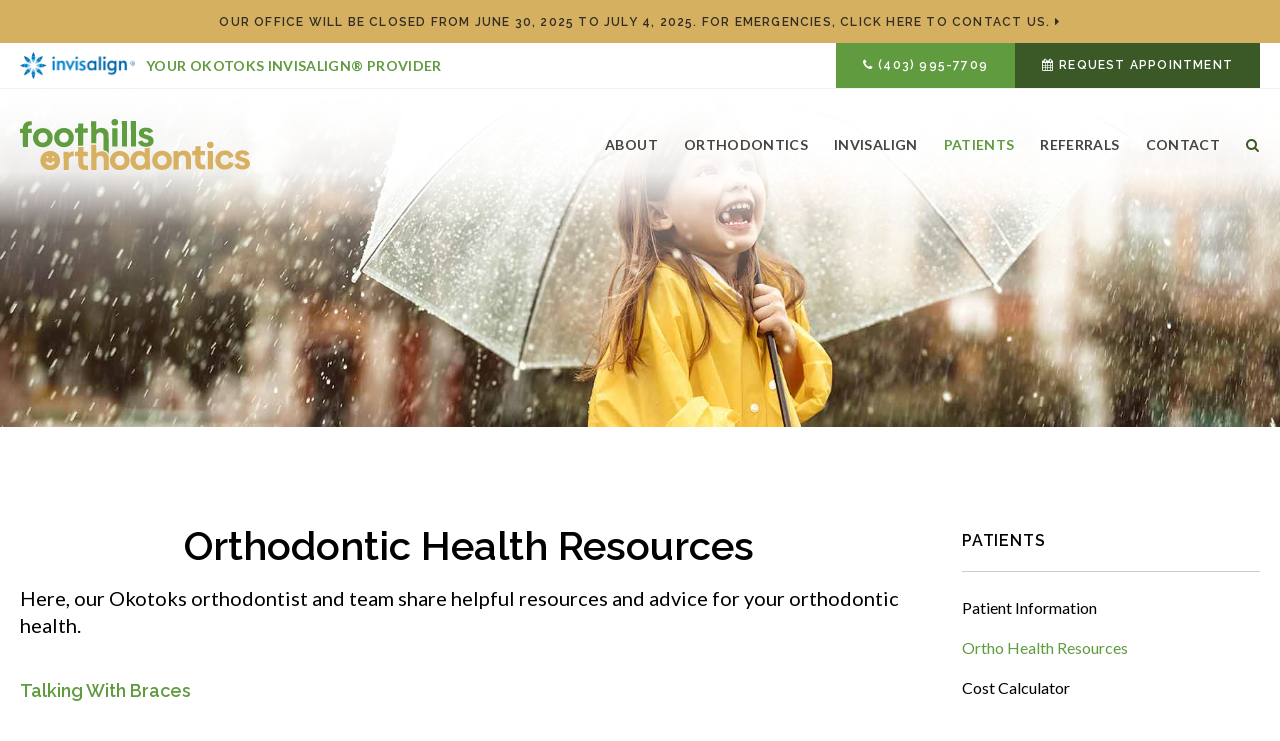

--- FILE ---
content_type: text/html; charset=UTF-8
request_url: https://www.foothillsorthodontics.ca/site/blog
body_size: 7175
content:

    
    
    
    
    
    
    
    
    
    
    
    
    
     <!doctype html>
<html lang="en">
<head>
<title>Orthodontic Health Resources | Foothills Orthodontics | Okotoks Orthodontist</title>
<meta http-equiv="Content-Type" content="text/html; charset=utf-8" />



<meta name="generator" content="Tymbrel ( www.tymbrel.com )" />

<meta name="description" content="Here, our Okotoks orthodontist and team share help resources, tips and advice for your dental health. Read our blog posts to find out more." />
<meta name="keywords" content="resources, orthodontist, Okotoks" />


  <link rel="canonical" href="https://www.foothillsorthodontics.ca/site/blog" />



<script type="text/javascript">
function clearDefault(element) {
  if (element.defaultValue == element.value) { element.value = "" }
}
</script>




  <link href="/assets/3891/css/global.css" rel="stylesheet" type="text/css" />
<link rel="shortcut icon" href="/images/2311/favicon.ico" type="image/x-icon" />

      <script src="/assets/js/jquery-1.8.2.min.js" type="text/javascript" data-cmsi-js-1a96ecfa7997d56153ffc3d07bb90ca2="true"></script>
  





          
    
    
    <meta name="google-site-verification" content="_7u66CyTeaOJH3847GocwaIY9E-r8rjbLXJN7xnWIu4" />
    
    
    <meta name="viewport" content="width=device-width, initial-scale=1.0" />
<link rel="stylesheet" href="/images/2311/css/style-v1-17.css" />


<style>
.CareCruButton {
opacity: 1;
right: 0;
}
@media screen and (max-width: 610px) {
.CareCruButton {
display: none;
}
}
</style>


	
<!-- Support For Older Browsers -->
<!--[if lte IE 9]>
	<script src="//html5shiv.googlecode.com/svn/trunk/html5.js"></script>
	<link rel="stylesheet" href="/images/2311/css/legacy.css" />
<![endif]-->



<script>
    $(document).ready(function() {
        if ($(".primary").has(".featureIMG").length) {
            $(".featureIMG").hide();
            $( "#pageTitle" ).prepend( $(".featureIMG img") );
        }
        else {
            var number = 1 + Math.floor(Math.random() * 4);
            var path = '/images/2311/css/banner-' + number + '.jpg';
            var img = $('<img>');
            img.attr('src', path);
            $("#pageTitle").append(img);
        }

    })
</script>



  
  
  
  
  
  
  
  
  
  
  
  
  
  
  
  
  
  
  
  
  
  
  
  
  
  
<meta name="verify-v1" content="gb0tUEKLjuud7WDTJkCseSxX5HMWnThC7gHkkphlVIQ" />
<meta name="google-site-verification" content="gb0tUEKLjuud7WDTJkCseSxX5HMWnThC7gHkkphlVIQ" />

  



<!--startSchema--><script type="application/ld+json">{"@context":"http:\/\/schema.org","@type":"Dentist","url":"https:\/\/www.foothillsorthodontics.ca\/site\/blog","@id":"https:\/\/www.foothillsorthodontics.ca","name":"Foothills Orthodontics","telephone":"(403) 995-7709","image":"https:\/\/d2l4d0j7rmjb0n.cloudfront.net\/site\/2311\/seo\/image.svg","logo":"https:\/\/d2l4d0j7rmjb0n.cloudfront.net\/site\/2311\/seo\/logo.svg","address":{"@type":"PostalAddress","addressLocality":"Okotoks","addressCountry":"CA","addressRegion":"AB","postalCode":"T1S 0G1","streetAddress":"105 Southbank Blvd"},"openingHoursSpecification":[{"@type":"OpeningHoursSpecification","dayOfWeek":"http:\/\/schema.org\/Monday","opens":"00:00:00","closes":"00:00:00"},{"@type":"OpeningHoursSpecification","dayOfWeek":"http:\/\/schema.org\/Tuesday","opens":"09:00:00","closes":"15:00:00"},{"@type":"OpeningHoursSpecification","dayOfWeek":"http:\/\/schema.org\/Wednesday","opens":"10:00:00","closes":"18:00:00"},{"@type":"OpeningHoursSpecification","dayOfWeek":"http:\/\/schema.org\/Thursday","opens":"00:00:00","closes":"00:00:00"},{"@type":"OpeningHoursSpecification","dayOfWeek":"http:\/\/schema.org\/Friday","opens":"08:00:00","closes":"16:00:00"},{"@type":"OpeningHoursSpecification","dayOfWeek":"http:\/\/schema.org\/Saturday","opens":"00:00:00","closes":"00:00:00"},{"@type":"OpeningHoursSpecification","dayOfWeek":"http:\/\/schema.org\/Sunday","opens":"00:00:00","closes":"00:00:00"}]}</script><!--endSchema-->
<!-- Google Tag Manager Data Layer -->
<script>
  dataLayer = [];
</script>

  <!-- Google Tag Manager -->
  <script>(function(w,d,s,l,i){w[l]=w[l]||[];w[l].push({'gtm.start':
        new Date().getTime(),event:'gtm.js'});var f=d.getElementsByTagName(s)[0],
      j=d.createElement(s),dl=l!='dataLayer'?'&l='+l:'';j.async=true;j.src=
      'https://www.googletagmanager.com/gtm.js?id='+i+dl;f.parentNode.insertBefore(j,f);
    })(window,document,'script','dataLayer','GTM-P8R9JL2');</script>
  <!-- End Google Tag Manager -->


<!-- GA -->
<script>
window.ga=window.ga||function(){(ga.q=ga.q||[]).push(arguments)};ga.l=+new Date;
ga('create', 'UA-35496696-8', 'auto');
ga('send', 'pageview');
</script>
<script async src='https://www.google-analytics.com/analytics.js'></script>
<!-- /GA -->


<!-- GA4 -->
  <script async src="https://www.googletagmanager.com/gtag/js?id=G-3KWMZLTGC3"></script>
  <script>
    window.dataLayer = window.dataLayer || [];
    function gtag(){dataLayer.push(arguments);}
    gtag('js', new Date());

    gtag('config', 'G-3KWMZLTGC3');
  </script>
<!-- /GA4 -->


<style>
.addthis_inline_share_toolbox {
display: inline-block;
}
</style>

<link href="https://d2l4d0j7rmjb0n.cloudfront.net" rel="preconnect">
<link href="https://tymbrel.com" rel="preconnect">
<link href="https://fonts.googleapis.com" rel="preconnect">
<link href="https://www.google-analytics.com" rel="preconnect">
<link href="https://www.googletagmanager.com" rel="preconnect">
<link href="https://ajax.googleapis.com" rel="preconnect">
<link href="https://use.fontawesome.com" rel="preconnect">
</head>


<!-- FOUNDATION GRID SUPPORT ADDED FOR IE -->
<!--[if lt IE 7]><body class="lt-ie9 lt-ie8 lt-ie7"><![endif]-->
<!--[if IE 7]><body class="lt-ie9 lt-ie8"><![endif]-->
<!--[if IE 8]><body class="lt-ie9"><![endif]-->
<!--[if gt IE 8]><!-->
<body itemscope='' itemtype='http://schema.org/Dentist'><!-- Google Tag Manager -->
<noscript><iframe src="https://www.googletagmanager.com/ns.html?id=GTM-P8R9JL2" height="0" width="0" style="display:none;visibility:hidden"></iframe></noscript>
<!-- End Google Tag Manager -->


<!--<![endif]-->
<a id="top"></a>
<div class="wrap internal">


<div id="toggleSearch">
    <button id="close-button">&times;</button>
    <form id="frmSearch" method="get" action="/site/search">
        <input id="page_search" class="keyword" type="text" name="kw" placeholder="Search" onclick="clearDefault(this);">
        <button type="submit" name="btnSubmit">Search</button>
    </form>
</div> 

<div id="emergencyAlert">
    <p><a href="/site/contact-orthodontist-okotoks" class="cms-button-text">Our office will be closed from June 30, 2025 to July 4, 2025. For emergencies, click here to contact us.</a></p>
</div> 
    
<!-- Header
============================================== -->
	<header>
	    <!-- Topbar
        ============================================== -->
        <div class="topbar">
            <div class="row">
                <div class="large-6 columns">
                    <p><a href="/site/invisalign-clear-aligners" title="Invisalign Clear Aligners, Okotoks Dentist"><img src="/files/invisalign-logo.svg" width="116" alt="Invisalign" /> <strong>Your Okotoks Invisalign® Provider</strong></a></p>
                </div>
                <div class="large-6 columns">
                    <ul>
<li>
  <span class="seo-schema phone">
    <a itemprop="telephone" content="+4039957709" href="tel:4039957709">(403) 995-7709</a>
  </span>


</li>
<li class="requestAppt"><a href="/site/contact-orthodontist-okotoks" class="cms-button-primary careCruSwap">Request Appointment</a></li>
</ul> 
                </div>
            </div>
        </div>   	
		<div class="row">
			
			<div class="large-4 columns">
				<div class="logo"><a href="/site/home" >    <img  itemprop="logo" alt="Foothills Orthodontics" src="https://d2l4d0j7rmjb0n.cloudfront.net/site/2311/seo/logo.svg"   />
    </a></div>
			</div>
			
			<div class="large-8 columns">
                <!-- Navigation
                ============================================== -->	
                    <nav>
                        <ul>
            
                                                                      
    <li><a href="/site/about-orthodontic-clinic-okotoks"   class="buttons" title="About Foothills Orthodontics, Okotoks Orthodontist">About</a>

    
          <ul>
              <li><a href="/site/about-orthodontic-clinic-okotoks"    title="Our Practice, Foothills Orthodontics, Okotoks Dentist">Our Approach</a></li>
                      <li><a href="/site/common-orthodontic-issues"    title="Common Treatable Orthodontic Issues, Foothills Orthodontics, Okotoks Orthodontists">Common Treatable Issues</a></li>
                      <li><a href="/site/orthodontists-okotoks"    title="Our Orthodontists, Foothills Orthodontics, Okotoks Orthodontists">Our Doctors</a></li>
                      <li><a href="/site/orthodontic-team-okotoks"    title="Our Orthodontic Team, Foothills Orthodontics, Okotoks Orthodontist">Our Team</a></li>
                    </ul>
    
  </li>
            
                                                                                                                              
    <li><a href="/site/orthodontic-services"   class="buttons" title="Orthodontic Services, Foothills Orthodontics, Okotoks Orthodontist">Orthodontics</a>

    
          <ul>
              <li><a href="/site/braces-okotoks"    title="All About Braces, Foothills Orthodontics, Okotoks Orthodontist">All About Braces</a></li>
                      <li><a href="/site/braces-types"    title="Types of Braces, Foothills Orthodontics, Okotoks Orthodontist">Types of Braces</a></li>
                      <li><a href="/site/living-with-braces"    title="Living with Braces, Foothills Orthodontics, Okotoks Orthodontist">Living with Braces</a></li>
                      <li><a href="/site/children-orthodontics"    title="Children's Orthodontics, Foothills Orthodontics, Okotoks Orthodontist">Children</a></li>
                      <li><a href="/site/orthodontics-teens"    title="Orthodontics for Teens, Foothills Orthodontics, Okotoks Orthodontist">Teens</a></li>
                      <li><a href="/site/orthodontics-adults"    title="Orthodontics for Adults, Foothills Orthodontics, Okotoks Orthodontist">Adults</a></li>
                      <li><a href="/site/sports-mouth-guards"    title="Sports Mouth Guards, Foothills Orthodontics, Okotoks Orthodontist">Sports Mouth Guards</a></li>
                      <li><a href="/site/airway-focused-orthodontics"    title="Airway Focused Orthodontics, Foothills Orthodontics, Okotoks Orthodontist">Airway Focused Ortho</a></li>
                    </ul>
    
  </li>
            
                                                                                                                              
    <li><a href="/site/invisalign-clear-aligners"   class="buttons" title="Invisalign Clear Aligners, Foothills Orthodontics, Okotoks Orthodontist">Invisalign</a>

    
          <ul>
              <li><a href="/site/invisalign-clear-aligners"    title="About Invisalign, Foothills Orthodontics, Okotoks Orthodontist">About Invisalign</a></li>
                      <li><a href="/site/invisalign-first-children"    title="Invisalign First For Children">Invisalign First</a></li>
                      <li><a href="/site/invisalign-teen"    title="Invisalign Teen, Foothills Orthodontics, Okotoks Orthodontist">Invisalign Teen</a></li>
                      <li><a href="/site/invisalign-adults"    title="Invisalign for Adults, Foothills Orthodontics, Okotoks Orthodontist">Invisalign for Adults</a></li>
                      <li><a href="/site/invisalign-treatment-process"    title="Invisalign Treatment Process, Foothills Orthodontics, Okotoks Orthodontist">Treatment Process</a></li>
                      <li><a href="/site/invisalign-smile-assessment"    title="Invisalign Smile Assessment, Foothills Orthodontics, Okotoks Orthodontist">Smile Assessment</a></li>
                      <li><a href="/site/invisalign-itero-scanner"    title="iTero 3D Scanner for Invisalign, Foothills Orthodontics, Okotoks Orthodontist">iTero 3D Scanner</a></li>
                      <li><a href="/site/invisalign-faqs"    title="Invisalign FAQs, Foothills Orthodontics, Okotoks Orthodontist">Invisalign FAQs</a></li>
                    </ul>
    
  </li>
            
                                                                                        
    <li class="active"><a href="/site/patients"   class="buttons" title="Patients, Foothills Orthodontics, Okotoks Orthodontist">Patients</a>

    
          <ul>
              <li><a href="/site/patients"    title="Patient Information & FAQs, Okotoks Orthodontist">Patient Information</a></li>
                      <li class="active" aria-current="page"><a href="/site/blog"  itemprop="url"    title="Resources, Foothills Orthodontics">Ortho Health Resources</a></li>
                      <li><a href="/site/cost-calculator"    title="Cost Calculator">Cost Calculator</a></li>
                      <li><a href="/site/payments-insurance-financing-orthodontics"    title="Payment, Insurance & Financing, Okotoks Orthodontist">Payment & Financing</a></li>
                    </ul>
    
  </li>
            
    
    <li><a href="/site/referrals"   class="buttons" title="Professional Referrals, Foothills Orthodontics, Okotoks Orthodontist">Referrals</a>

    
    
  </li>
            
    
    <li><a href="/site/contact-orthodontist-okotoks"   class="buttons" title="Contact Foothills Orthodontics, Okotoks Orthodontist">Contact</a>

    
    
  </li>
            
    
    <li><a href="/site/search"   class="buttons" title="Search, Foothills Orthodontics, Okotoks Dentist">Search</a>

    
    
  </li>
  </ul>
                    </nav>
			</div>
			
		</div><!-- /row -->
	</header><!-- /Header -->    



<div id="pageTitle">
</div>    

    <!-- Main Content
============================================== -->
    <div class="content">
		
		<div class="row">
			<div class="columns primary">
			    <h1>Orthodontic Health Resources</h1>
                	<div class="blog-preamble">
		<div class="tymbrel-row cmsi-layout-container" >  <div class="tymbrel-col tymbrel-col-12">
            <div id="cmsi-layout-1-single" class="cmsi-layout-editable">
        <p class="leadin">Here, our Okotoks orthodontist and team share helpful resources and advice for your orthodontic health.</p>
        </div>
      </div>
</div>
	</div>

<div class="blog-posts">
		
		
			<div class="entry group" data-cy="post-entry">

		
		<div class="entry-content cmsi-post-summary cmsi-post-full">
			<h2 class="title"><a data-cy="blog-title" href="https://www.foothillsorthodontics.ca/site/blog/2023/06/13/talking-with-braces" id="0">Talking With Braces</a></h2>
			<p class="meta meta-author" data-cy="blog-author"></p>
			<p class="meta"> </p>

						<p>When you get braces for the first time you will experience a number of changes including with how you speak. Here, our Okotoks dental team shares some information about how you can get used to talking with your braces.</p>
						<p><a class="cmsi-module-blog-summary-read-more" href="https://www.foothillsorthodontics.ca/site/blog/2023/06/13/talking-with-braces" aria-describedby="0">Read more</a></p>

			<p class="post-footer"></p>
		</div><!-- /entry-content -->

	</div><!-- /entry -->
				<div class="entry group" data-cy="post-entry">

		
		<div class="entry-content cmsi-post-summary cmsi-post-full">
			<h2 class="title"><a data-cy="blog-title" href="https://www.foothillsorthodontics.ca/site/blog/2023/05/30/caring-for-braces" id="1">Caring For Braces</a></h2>
			<p class="meta meta-author" data-cy="blog-author"></p>
			<p class="meta"> </p>

						<p>Taking care of braces is a lot more involved than your regular oral hygiene and dental care routines. Here, our Okotoks team provides instructions on how to take good care of your braces.</p>
						<p><a class="cmsi-module-blog-summary-read-more" href="https://www.foothillsorthodontics.ca/site/blog/2023/05/30/caring-for-braces" aria-describedby="1">Read more</a></p>

			<p class="post-footer"></p>
		</div><!-- /entry-content -->

	</div><!-- /entry -->
				<div class="entry group" data-cy="post-entry">

		
		<div class="entry-content cmsi-post-summary cmsi-post-full">
			<h2 class="title"><a data-cy="blog-title" href="https://www.foothillsorthodontics.ca/site/blog/2023/05/16/clear-braces-teens" id="2">Clear Braces for Teens: The Pros and Cons of Ceramic Braces</a></h2>
			<p class="meta meta-author" data-cy="blog-author"></p>
			<p class="meta"> </p>

						<p>If you are in need of orthodontic treatment then you may be overwhelmed with the number of options available. Today, our Okotoks orthodontists talk about the different types of orthodontic options and offer some of the pros and cons of clear ceramic braces.</p>
						<p><a class="cmsi-module-blog-summary-read-more" href="https://www.foothillsorthodontics.ca/site/blog/2023/05/16/clear-braces-teens" aria-describedby="2">Read more</a></p>

			<p class="post-footer"></p>
		</div><!-- /entry-content -->

	</div><!-- /entry -->
				<div class="entry group" data-cy="post-entry">

		
		<div class="entry-content cmsi-post-summary cmsi-post-full">
			<h2 class="title"><a data-cy="blog-title" href="https://www.foothillsorthodontics.ca/site/blog/2023/05/02/how-do-i-take-a-good-picture-with-braces" id="3">How Do I Take A Good Picture With Braces?</a></h2>
			<p class="meta meta-author" data-cy="blog-author"></p>
			<p class="meta"> </p>

						<p>While braces are fairly common, they can still cause some patients to feel self-conscious, especially during photos. Here, our Okotoks orthodontists offer some tips and advice for taking pictures when you have braces.</p>
						<p><a class="cmsi-module-blog-summary-read-more" href="https://www.foothillsorthodontics.ca/site/blog/2023/05/02/how-do-i-take-a-good-picture-with-braces" aria-describedby="3">Read more</a></p>

			<p class="post-footer"></p>
		</div><!-- /entry-content -->

	</div><!-- /entry -->
				<div class="entry group" data-cy="post-entry">

		
		<div class="entry-content cmsi-post-summary cmsi-post-full">
			<h2 class="title"><a data-cy="blog-title" href="https://www.foothillsorthodontics.ca/site/blog/2023/04/18/brushing-braces" id="4">Brushing With Braces</a></h2>
			<p class="meta meta-author" data-cy="blog-author"></p>
			<p class="meta"> </p>

						<p>If you are undergoing orthodontic treatment with braces then you will need to learn how to do many things differently including your oral hygiene routine. In this post, our Okotoks orthodontists share some tips and techniques for brushing your teeth with braces.</p>
						<p><a class="cmsi-module-blog-summary-read-more" href="https://www.foothillsorthodontics.ca/site/blog/2023/04/18/brushing-braces" aria-describedby="4">Read more</a></p>

			<p class="post-footer"></p>
		</div><!-- /entry-content -->

	</div><!-- /entry -->
				<div class="entry group" data-cy="post-entry">

		
		<div class="entry-content cmsi-post-summary cmsi-post-full">
			<h2 class="title"><a data-cy="blog-title" href="https://www.foothillsorthodontics.ca/site/blog/2023/04/04/difference-children-adults-braces-orthodontics" id="5">Orthodontics for Adults vs. Children: The Difference</a></h2>
			<p class="meta meta-author" data-cy="blog-author"></p>
			<p class="meta"> </p>

						<p>With recent developments in orthodontics, more adults are seeking treatment for orthodontic issues. Here, our Okotoks orthodontists explain how treatment for adults may be different than that for children.</p>
						<p><a class="cmsi-module-blog-summary-read-more" href="https://www.foothillsorthodontics.ca/site/blog/2023/04/04/difference-children-adults-braces-orthodontics" aria-describedby="5">Read more</a></p>

			<p class="post-footer"></p>
		</div><!-- /entry-content -->

	</div><!-- /entry -->
				<div class="entry group" data-cy="post-entry">

		
		<div class="entry-content cmsi-post-summary cmsi-post-full">
			<h2 class="title"><a data-cy="blog-title" href="https://www.foothillsorthodontics.ca/site/blog/2023/03/21/orthodontics-for-adults" id="6">Orthodontics For Adults: Treatment &amp; Benefits</a></h2>
			<p class="meta meta-author" data-cy="blog-author"></p>
			<p class="meta"> </p>

						<p>More and more adults are choosing to undergo orthodontic treatment for both aesthetic reasons and to improve their oral health. Our Okotoks team explains the treatment options and benefits for adults undergoing orthodontic treatment.</p>
						<p><a class="cmsi-module-blog-summary-read-more" href="https://www.foothillsorthodontics.ca/site/blog/2023/03/21/orthodontics-for-adults" aria-describedby="6">Read more</a></p>

			<p class="post-footer"></p>
		</div><!-- /entry-content -->

	</div><!-- /entry -->
				<div class="entry group" data-cy="post-entry">

		
		<div class="entry-content cmsi-post-summary cmsi-post-full">
			<h2 class="title"><a data-cy="blog-title" href="https://www.foothillsorthodontics.ca/site/blog/2023/03/07/types-dental-braces" id="7">Is there more than one type of dental braces?</a></h2>
			<p class="meta meta-author" data-cy="blog-author"></p>
			<p class="meta"> </p>

						<p>If you are in need of braces then you may be wondering if there is more than one option for treatment. At our Okotoks office, our orthodontist offers treatment with different types of braces in order to suit your needs.</p>
						<p><a class="cmsi-module-blog-summary-read-more" href="https://www.foothillsorthodontics.ca/site/blog/2023/03/07/types-dental-braces" aria-describedby="7">Read more</a></p>

			<p class="post-footer"></p>
		</div><!-- /entry-content -->

	</div><!-- /entry -->
				<div class="entry group" data-cy="post-entry">

		
		<div class="entry-content cmsi-post-summary cmsi-post-full">
			<h2 class="title"><a data-cy="blog-title" href="https://www.foothillsorthodontics.ca/site/blog/2023/02/21/guide-getting-braces" id="8">A Step-by-Step Guide to Getting Braces</a></h2>
			<p class="meta meta-author" data-cy="blog-author"></p>
			<p class="meta"> </p>

						<p>Although every patient's treatment differs slightly, orthodontic treatment with braces is generally similar for everyone. Here, our Okotoks team explains the process of getting braces step-by-step.</p>
						<p><a class="cmsi-module-blog-summary-read-more" href="https://www.foothillsorthodontics.ca/site/blog/2023/02/21/guide-getting-braces" aria-describedby="8">Read more</a></p>

			<p class="post-footer"></p>
		</div><!-- /entry-content -->

	</div><!-- /entry -->
				<div class="entry group" data-cy="post-entry">

		
		<div class="entry-content cmsi-post-summary cmsi-post-full">
			<h2 class="title"><a data-cy="blog-title" href="https://www.foothillsorthodontics.ca/site/blog/2023/02/07/phase-one-orthodontic-treatment-children" id="9">Phase 1 Orthodontic Treatment for Children</a></h2>
			<p class="meta meta-author" data-cy="blog-author"></p>
			<p class="meta"> </p>

						<p>Our Okotoks orthodontists explain how Invisalign First for Phase 1 orthodontic treatment could help transform your child's smile.</p>
						<p><a class="cmsi-module-blog-summary-read-more" href="https://www.foothillsorthodontics.ca/site/blog/2023/02/07/phase-one-orthodontic-treatment-children" aria-describedby="9">Read more</a></p>

			<p class="post-footer"></p>
		</div><!-- /entry-content -->

	</div><!-- /entry -->
							<div class="cmsi-pagination" data-cy="paginator"><ul><li class="current"><a>1</a></li><li><a href="/site/blog/page/2">2</a></li><li><a href="/site/blog/page/3">3</a></li><li><a href="/site/blog/page/4">Last &raquo;</a></li></ul><div class="info">Page 1 of 4</div></div>
			</div><!-- /blog-posts -->
            </div><!-- /primary -->

            <div class="columns secondary">
                <aside class="side-navigation">
                              
   

    	<h5>Patients</h5>
    <ul class="sidenav">
          <li><a href="/site/patients" title="">Patient Information</a></li>
          <li class="active"><a href="/site/blog" title="">Ortho Health Resources</a></li>
          <li><a href="/site/cost-calculator" title="">Cost Calculator</a></li>
          <li><a href="/site/payments-insurance-financing-orthodontics" title="">Payment & Financing</a></li>
        </ul>
    
                        </aside>
                <aside>
                    
                </aside>
                <aside>
                    <p><a href="/site/invisalign-clear-aligners" title="Invisalign, Okotoks Dentist"><img src="/files/foothills-orthodontics-sidebar-quick-link-invisalign.png" alt="Invisalign, Okotoks Dentist" width="298" height="70" /></a></p>
<p><a href="/site/contact-orthodontist-okotoks" title="Contact Us, Okotoks Dentist"><img src="/files/foothills-orthodontics-sidebar-quick-link-emergency-dental-services.png" alt="Contact Us, Okotoks Dentist" width="298" height="70" /></a></p>
<h4 style="text-align: center;">From our Dentists</h4>

                </aside>
            </div><!-- /secondary -->
        </div>
    </div> <!-- / content -->
	

    
</div><!-- /wrap -->    


<div class="cta">
    <div class="row">
        <div class="large-12 columns">
            <h2>We Are Always Welcoming New Patients </h2>
<p class="leadin">Are you searching for an orthodontist in Okotoks or the Foothills Region? We are happy to accept new patients at our clinic. Contact us to book your first appointment today.</p>
<p class="leadin"><a href="/site/contact-orthodontist-okotoks" class="cms-button-primary">Contact Us</a></p>
        </div>
    </div>
</div>  
    
<!-- Footer
============================================== -->
<footer>
    <div class="businessDetails">
    	<div class="row">
    		
    		<div class="large-3 columns logo">
                <p><a href="/site/home" title="Foothills Orthodontics, Okotoks Dentist">  <img  itemprop='image' alt="Foothills Orthodontics" src="https://d2l4d0j7rmjb0n.cloudfront.net/site/2311/seo/image.svg"   />
</a></p>
    		</div>
    		
    		<div class="large-3 columns">
    			<h2><span class="fa fa-clock-o" aria-hidden="true"></span> Hours</h2>
            <div class="seo-hours">
        <ul class="contactDetails">
          <li><strong>Monday:</strong><span class="tymbrelSEOHours">Closed  </span> </li>
          <li><meta itemprop="openingHours" content="Tu 09:00-15:00"/><strong>Tuesday:</strong><span class="tymbrelSEOHours">09:00 am - 03:00 pm</span> </li>
          <li><meta itemprop="openingHours" content="We 10:00-18:00"/><strong>Wednesday:</strong><span class="tymbrelSEOHours">10:00 am - 06:00 pm</span> </li>
          <li><strong>Thursday:</strong><span class="tymbrelSEOHours">Closed  </span> </li>
          <li><meta itemprop="openingHours" content="Fr 08:00-16:00"/><strong>Friday:</strong><span class="tymbrelSEOHours">08:00 am - 04:00 pm</span> </li>
          <li><strong>Saturday:</strong><span class="tymbrelSEOHours">Closed  </span> </li>
          <li><strong>Sunday:</strong><span class="tymbrelSEOHours">Closed  </span> </li>
        </ul>
      </div>
      
    		</div>

    		<div class="large-3 columns">
    			<h2><span class="fa fa-map-marker" aria-hidden="true"></span> Location</h2>
<span itemprop="name">Foothills Orthodontics</span>       <div itemprop="address" itemscope itemtype="http://schema.org/PostalAddress">
      <span itemprop="streetAddress">105 Southbank Blvd</span>
      <span itemprop="addressLocality">Okotoks</span>
      <span itemprop="addressRegion">AB</span>
      <span itemprop="postalCode">T1S 0G1</span>
      <span itemprop="addressCountry">CA</span>
    </div>
  
<h2><span class="fa fa-phone" aria-hidden="true"></span> Phone</h2>
<p>
  <span class="seo-schema phone">
    <a itemprop="telephone" content="+4039957709" href="tel:4039957709">(403) 995-7709</a>
  </span>


</p>
<p><a href="/site/contact-orthodontist-okotoks" class="cms-button-text">Request Appointment</a></p>
    		</div>
    		<div class="large-3 columns">
                <h2>Quick Links</h2>
                <ul id="tymbrel-footer-nav">
    <li><a class="first" href="/site/home">Home</a></li>
        <li><a href="/site/about-orthodontic-clinic-okotoks">About</a></li>
        <li><a href="/site/orthodontic-services">Orthodontics</a></li>
        <li><a href="/site/invisalign-clear-aligners">Invisalign</a></li>
        <li><a href="/site/patients">Patients</a></li>
          </ul>
            </div>
    		
    	</div><!-- /row  -->
    </div>
	<div class="copyright">
        <div class="row">
            <div class="large-4 columns">			
                <ul>
<li><a href="/site/privacy-policy">Privacy Policy</a></li>
<li><a href="/site/website-accessibility">Accessibility</a></li>
<li><a href="/site/search">Search</a></li>
<li><a href="#top">Back to Top</a></li>
</ul>
            </div>


            <div class="large-4 columns">
                  
                <a href="https://delta4digital.com/" target="_blank" aria-label="Delta4 Digital | Opens in a new tab"><img id="{$id}" class="{$class}" style="max-width: 170px; width: 170px" src="https://d2l4d0j7rmjb0n.cloudfront.net/agency/1/files/delta4-digital-logo-horizontal-slogan.svg" alt="Smarter Websites Designed by Delta4 Digital" loading="lazy" /></a>
            </div>
            <div class="large-4 columns">
                <p> Copyright &copy; 2025. All Rights Reserved.<br> 
                Managed with <a href="https://www.tymbrel.com/site/home" target="_blank" aria-label="Tymbrel | Opens in a new tab">Tymbrel</a></p>
            </div>
        </div><!-- /row  -->
	</div>
	
</footer>    
    
<div id="sticky">
    <p>
  <span class="seo-schema phone">
    <a itemprop="telephone" content="+4039957709" href="tel:4039957709">(403) 995-7709</a>
  </span>


 <a href="/site/contact-orthodontist-okotoks" class="cms-button-primary careCruSwap"><i class="fa fa-envelope" aria-hidden="true"></i></a></p>
</div>


<link rel="stylesheet" href="https://tymbrel.com/images/740/css/global-msg-bar-v2.css" />





<!-- JavaScript
============================================== -->

<script src="https://ajax.googleapis.com/ajax/libs/webfont/1.5.18/webfont.js"></script>

<script>
 WebFont.load({
    google: {
      families: ['Lato:400,400i,700,700i', 'Raleway:600']
    }
  });
</script> 
<noscript>
<link href="https://fonts.googleapis.com/css2?family=Lato:ital,wght@0,400;0,700;1,400;1,700&family=Raleway:wght@600&display=swap" rel="stylesheet">
</noscript>



<!--[if lte IE 9]>
	<script src="/images/2311/js/min/css3-mediaqueries-min.js"></script>
<![endif]-->
    
<script async src="/images/2311/js/min/scripts-v1-min.js"></script>



<script src="https://use.fontawesome.com/7a2e746270.js"></script>
</body>
<!--
S: us-app02
C: 2311
D: 2025-12-12 00:21:38
V: 3891
T: 0.0488
-->

</html>

<!-- /TEMPLATE TAB -->
  
  
  
  
  
  
  
  
  
  
  
  
  
  
  
  
  

--- FILE ---
content_type: text/css
request_url: https://www.foothillsorthodontics.ca/images/2311/css/style-v1-17.css
body_size: 15727
content:
html,body,div,span,object,iframe,h1,.feature section .large-12>:nth-child(2) span,#pageTitle h1,#pageTitle .feature section .large-12>:nth-child(2) span,.feature section .large-12>:nth-child(2) #pageTitle span,#pageTitle p,h2,.highlights .highlightsFlexRow .col section>:nth-child(2),h3,h4,h5,.side-navigation h5,.secondary h2:not(.title),.highlights .highlightsFlexRow .col .secondary section>:not(.title):nth-child(2),h6,p,blockquote,pre,a,abbr,address,cite,code,del,dfn,em,img,ins,q,small,strong,sub,sup,dl,dt,dd,ol,ul,li,fieldset,form,label,legend,table,caption,tbody,tfoot,thead,tr,th,td{border:0;margin:0;padding:0}article,aside,figure,figure img,figcaption,hgroup,footer,header,nav,section,video,object{display:block}a img{border:0}figure{position:relative}figure img{width:100%}.sr-only{border:0 !important;clip:rect(1px, 1px, 1px, 1px) !important;-webkit-clip-path:inset(50%) !important;clip-path:inset(50%) !important;height:1px !important;overflow:hidden !important;padding:0 !important;position:absolute !important;width:1px !important;white-space:nowrap !important}.tymbrel-row:not(.cmsi-layout-container) .tymbrel-col>:first-child{margin-top:0}.tymbrel-row:not(.cmsi-layout-container) .tymbrel-col>:last-child{margin-bottom:0}@media screen and (max-width: 1150px){.captcha-recaptcha{transform:scale(0.77);transform-origin:0 0}}.accordion>li .accordion-title:before{content:"" !important;margin:0 !important}.hide{display:none}div[itemprop="address"] span[itemprop="addressLocality"],div[itemprop="address"] span[itemprop="postalCode"]{display:inline-block}.introRow{max-width:900px !important;margin-left:auto !important;margin-right:auto !important;text-align:center !important}.verticallyCentre{display:flex;flex-flow:column nowrap;justify-content:center;align-items:center}@media screen and (max-width: 500px){.form-vertical .visuallyHidden{clip:none;height:auto;margin:0;overflow:unset !important;position:relative;width:auto}}.blockBodyScroll *{container:unset !important}*,*:before,*:after{box-sizing:border-box}html,body{font-size:100%}a:focus{outline:none}img{-ms-interpolation-mode:bicubic}#map_canvas img,#map_canvas embed,#map_canvas object,.map_canvas img,.map_canvas embed,.map_canvas object{max-width:none !important}.left{float:left !important}.right{float:right !important}.text-left{text-align:left !important}.text-right{text-align:right !important}.text-center{text-align:center !important}.text-justify{text-align:justify !important}.hide{display:none}img{display:inline-block;vertical-align:middle}textarea{height:auto;min-height:50px}select{width:100%}.row{width:100%;margin-left:auto;margin-right:auto;margin-top:0;margin-bottom:0;max-width:62.5em;*zoom:1}.row:before,.row:after{content:" ";display:table}.row:after{clear:both}.row.collapse .columns{position:relative;padding-left:0;padding-right:0;float:left}.row .row{width:auto;margin-left:-1.25rem;margin-right:-1.25rem;margin-top:0;margin-bottom:0;max-width:none;*zoom:1}.row .row:before,.row .row:after{content:" ";display:table}.row .row:after{clear:both}.row .row.collapse{width:auto;margin:0;max-width:none;*zoom:1}.row .row.collapse:before,.row .row.collapse:after{content:" ";display:table}.row .row.collapse:after{clear:both}.columns{position:relative;padding-left:1.25rem;padding-right:1.25rem;width:100%;float:left}@media only screen{.column,.columns{position:relative;padding-left:1.25rem;padding-right:1.25rem;float:left}.small-1{position:relative;width:8.33333%}.small-2{position:relative;width:16.66667%}.small-3{position:relative;width:25%}.small-4{position:relative;width:33.33333%}.small-5{position:relative;width:41.66667%}.small-6{position:relative;width:50%}.small-7{position:relative;width:58.33333%}.small-8{position:relative;width:66.66667%}.small-9{position:relative;width:75%}.small-10{position:relative;width:83.33333%}.small-11{position:relative;width:91.66667%}.small-12{position:relative;width:100%}.small-offset-1{position:relative;margin-left:8.33333%}.small-offset-2{position:relative;margin-left:16.66667%}.small-offset-3{position:relative;margin-left:25%}.small-offset-4{position:relative;margin-left:33.33333%}.small-offset-5{position:relative;margin-left:41.66667%}.small-offset-6{position:relative;margin-left:50%}.small-offset-7{position:relative;margin-left:58.33333%}.small-offset-8{position:relative;margin-left:66.66667%}.small-offset-9{position:relative;margin-left:75%}.small-offset-10{position:relative;margin-left:83.33333%}[class*="column"]+[class*="column"]:last-child{float:right}[class*="column"]+[class*="column"].end{float:left}.column.small-centered,.columns.small-centered{position:relative;margin-left:auto;margin-right:auto;float:none !important}}@media only screen and (min-width: 48.0625em){.large-1{position:relative;width:8.33333%}.large-2{position:relative;width:16.66667%}.large-3{position:relative;width:25%}.large-4{position:relative;width:33.33333%}.large-5{position:relative;width:41.66667%}.large-6{position:relative;width:50%}.large-7{position:relative;width:58.33333%}.large-8{position:relative;width:66.66667%}.large-9{position:relative;width:75%}.large-10{position:relative;width:83.33333%}.large-11{position:relative;width:91.66667%}.large-12{position:relative;width:100%}.row .large-offset-1{position:relative;margin-left:8.33333%}.row .large-offset-2{position:relative;margin-left:16.66667%}.row .large-offset-3{position:relative;margin-left:25%}.row .large-offset-4{position:relative;margin-left:33.33333%}.row .large-offset-5{position:relative;margin-left:41.66667%}.row .large-offset-6{position:relative;margin-left:50%}.row .large-offset-7{position:relative;margin-left:58.33333%}.row .large-offset-8{position:relative;margin-left:66.66667%}.row .large-offset-9{position:relative;margin-left:75%}.row .large-offset-10{position:relative;margin-left:83.33333%}.row .large-offset-11{position:relative;margin-left:91.66667%}.push-1{position:relative;left:8.33333%;right:auto}.pull-1{position:relative;right:8.33333%;left:auto}.push-2{position:relative;left:16.66667%;right:auto}.pull-2{position:relative;right:16.66667%;left:auto}.push-3{position:relative;left:25%;right:auto}.pull-3{position:relative;right:25%;left:auto}.push-4{position:relative;left:33.33333%;right:auto}.pull-4{position:relative;right:33.33333%;left:auto}.push-5{position:relative;left:41.66667%;right:auto}.pull-5{position:relative;right:41.66667%;left:auto}.push-6{position:relative;left:50%;right:auto}.pull-6{position:relative;right:50%;left:auto}.push-7{position:relative;left:58.33333%;right:auto}.pull-7{position:relative;right:58.33333%;left:auto}.push-8{position:relative;left:66.66667%;right:auto}.pull-8{position:relative;right:66.66667%;left:auto}.push-9{position:relative;left:75%;right:auto}.pull-9{position:relative;right:75%;left:auto}.push-10{position:relative;left:83.33333%;right:auto}.pull-10{position:relative;right:83.33333%;left:auto}.push-11{position:relative;left:91.66667%;right:auto}.pull-11{position:relative;right:91.66667%;left:auto}.small-push-1{left:inherit}.small-pull-1{right:inherit}.small-push-2{left:inherit}.small-pull-2{right:inherit}.small-push-3{left:inherit}.small-pull-3{right:inherit}.small-push-4{left:inherit}.small-pull-4{right:inherit}.small-push-5{left:inherit}.small-pull-5{right:inherit}.small-push-6{left:inherit}.small-pull-6{right:inherit}.small-push-7{left:inherit}.small-pull-7{right:inherit}.small-push-8{left:inherit}.small-pull-8{right:inherit}.small-push-9{left:inherit}.small-pull-9{right:inherit}.small-push-10{left:inherit}.small-pull-10{right:inherit}.small-push-11{left:inherit}.small-pull-11{right:inherit}.column.small-centered,.columns.small-centered{margin-left:0;margin-right:0;float:left !important}.column.large-centered,.columns.large-centered{position:relative;margin-left:auto;margin-right:auto;float:none !important}}@media only screen{[class*="block-grid-"]{display:block;padding:0;margin:0 -10px;*zoom:1}[class*="block-grid-"]:before,[class*="block-grid-"]:after{content:" ";display:table}[class*="block-grid-"]:after{clear:both}[class*="block-grid-"]>li{display:inline;height:auto;float:left;padding:0 10px 10px}.small-block-grid-1>li{width:100%;padding:0 10px 10px}.small-block-grid-1>li:nth-of-type(n){clear:none}.small-block-grid-1>li:nth-of-type(1n+1){clear:both}.small-block-grid-2>li{width:50%;padding:0 10px 10px}.small-block-grid-2>li:nth-of-type(n){clear:none}.small-block-grid-2>li:nth-of-type(2n+1){clear:both}.small-block-grid-3>li{width:33.33333%;padding:0 10px 10px}.small-block-grid-3>li:nth-of-type(n){clear:none}.small-block-grid-3>li:nth-of-type(3n+1){clear:both}.small-block-grid-4>li{width:25%;padding:0 10px 10px}.small-block-grid-4>li:nth-of-type(n){clear:none}.small-block-grid-4>li:nth-of-type(4n+1){clear:both}.small-block-grid-5>li{width:20%;padding:0 10px 10px}.small-block-grid-5>li:nth-of-type(n){clear:none}.small-block-grid-5>li:nth-of-type(5n+1){clear:both}.small-block-grid-6>li{width:16.66667%;padding:0 10px 10px}.small-block-grid-6>li:nth-of-type(n){clear:none}.small-block-grid-6>li:nth-of-type(6n+1){clear:both}.small-block-grid-7>li{width:14.28571%;padding:0 10px 10px}.small-block-grid-7>li:nth-of-type(n){clear:none}.small-block-grid-7>li:nth-of-type(7n+1){clear:both}.small-block-grid-8>li{width:12.5%;padding:0 10px 10px}.small-block-grid-8>li:nth-of-type(n){clear:none}.small-block-grid-8>li:nth-of-type(8n+1){clear:both}.small-block-grid-9>li{width:11.11111%;padding:0 10px 10px}.small-block-grid-9>li:nth-of-type(n){clear:none}.small-block-grid-9>li:nth-of-type(9n+1){clear:both}.small-block-grid-10>li{width:10%;padding:0 10px 10px}.small-block-grid-10>li:nth-of-type(n){clear:none}.small-block-grid-10>li:nth-of-type(10n+1){clear:both}.small-block-grid-11>li{width:9.09091%;padding:0 10px 10px}.small-block-grid-11>li:nth-of-type(n){clear:none}.small-block-grid-11>li:nth-of-type(11n+1){clear:both}.small-block-grid-12>li{width:8.33333%;padding:0 10px 10px}.small-block-grid-12>li:nth-of-type(n){clear:none}.small-block-grid-12>li:nth-of-type(12n+1){clear:both}}@media only screen and (min-width: 48em){.small-block-grid-1>li:nth-of-type(1n+1){clear:none}.small-block-grid-2>li:nth-of-type(2n+1){clear:none}.small-block-grid-3>li:nth-of-type(3n+1){clear:none}.small-block-grid-4>li:nth-of-type(4n+1){clear:none}.small-block-grid-5>li:nth-of-type(5n+1){clear:none}.small-block-grid-6>li:nth-of-type(6n+1){clear:none}.small-block-grid-7>li:nth-of-type(7n+1){clear:none}.small-block-grid-8>li:nth-of-type(8n+1){clear:none}.small-block-grid-9>li:nth-of-type(9n+1){clear:none}.small-block-grid-10>li:nth-of-type(10n+1){clear:none}.small-block-grid-11>li:nth-of-type(11n+1){clear:none}.small-block-grid-12>li:nth-of-type(12n+1){clear:none}.large-block-grid-1>li{width:100%;padding:0 10px 10px}.large-block-grid-1>li:nth-of-type(n){clear:none}.large-block-grid-1>li:nth-of-type(1n+1){clear:both}.large-block-grid-2>li{width:50%;padding:0 10px 10px}.large-block-grid-2>li:nth-of-type(n){clear:none}.large-block-grid-2>li:nth-of-type(2n+1){clear:both}.large-block-grid-3>li{width:33.33333%;padding:0 10px 10px}.large-block-grid-3>li:nth-of-type(n){clear:none}.large-block-grid-3>li:nth-of-type(3n+1){clear:both}.large-block-grid-4>li{width:25%;padding:0 10px 10px}.large-block-grid-4>li:nth-of-type(n){clear:none}.large-block-grid-4>li:nth-of-type(4n+1){clear:both}.large-block-grid-5>li{width:20%;padding:0 10px 10px}.large-block-grid-5>li:nth-of-type(n){clear:none}.large-block-grid-5>li:nth-of-type(5n+1){clear:both}.large-block-grid-6>li{width:16.66667%;padding:0 10px 10px}.large-block-grid-6>li:nth-of-type(n){clear:none}.large-block-grid-6>li:nth-of-type(6n+1){clear:both}.large-block-grid-7>li{width:14.28571%;padding:0 10px 10px}.large-block-grid-7>li:nth-of-type(n){clear:none}.large-block-grid-7>li:nth-of-type(7n+1){clear:both}.large-block-grid-8>li{width:12.5%;padding:0 10px 10px}.large-block-grid-8>li:nth-of-type(n){clear:none}.large-block-grid-8>li:nth-of-type(8n+1){clear:both}.large-block-grid-9>li{width:11.11111%;padding:0 10px 10px}.large-block-grid-9>li:nth-of-type(n){clear:none}.large-block-grid-9>li:nth-of-type(9n+1){clear:both}.large-block-grid-10>li{width:10%;padding:0 10px 10px}.large-block-grid-10>li:nth-of-type(n){clear:none}.large-block-grid-10>li:nth-of-type(10n+1){clear:both}.large-block-grid-11>li{width:9.09091%;padding:0 10px 10px}.large-block-grid-11>li:nth-of-type(n){clear:none}.large-block-grid-11>li:nth-of-type(11n+1){clear:both}.large-block-grid-12>li{width:8.33333%;padding:0 10px 10px}.large-block-grid-12>li:nth-of-type(n){clear:none}.large-block-grid-12>li:nth-of-type(12n+1){clear:both}}.flex-container a:active,.flexslider a:active,.flex-container a:focus,.flexslider a:focus{outline:none}.slides,.flex-control-nav,.flex-direction-nav{margin:0;padding:0;list-style:none}.flexslider{margin:0;padding:0}.flexslider .slides>li{display:none;-webkit-backface-visibility:hidden;margin:0}.flexslider .slides img{width:100%;display:block}.flex-pauseplay span{text-transform:capitalize}.slides:after{content:".";display:block;clear:both;visibility:hidden;line-height:0;height:0}html[xmlns] .slides{display:block}* html .slides{height:1%}.no-js .slides>li:first-child{display:block}.flexslider{margin:0 0 60px;position:relative;zoom:1}.flex-viewport{max-height:2000px;transition:all 1s ease}.loading .flex-viewport{max-height:300px}.flexslider .slides{zoom:1}.carousel li{margin-right:5px}.flex-direction-nav{*height:0}.flex-direction-nav a{width:30px;height:30px;margin:-20px 0 0;display:block;background:url(bg_direction_nav.png) no-repeat 0 0;position:absolute;top:50%;z-index:10;cursor:pointer;text-indent:-9999px;opacity:0;-webkit-transition:all .3s ease}.flex-direction-nav .flex-next{background-position:100% 0;right:-36px}.flex-direction-nav .flex-prev{left:-36px}.flexslider:hover .flex-next{opacity:0.8;right:5px}.flexslider:hover .flex-prev{opacity:0.8;left:5px}.flexslider:hover .flex-next:hover,.flexslider:hover .flex-prev:hover{opacity:1}.flex-direction-nav .flex-disabled{opacity:0.3 !important;filter:alpha(opacity=30);cursor:default}.flex-control-nav{width:100%;position:absolute;bottom:-40px;text-align:center}.flex-control-nav li{margin:0 6px;display:inline-block;zoom:1;*display:inline}.flex-control-paging li a{width:11px;height:11px;display:block;background:#666;background:rgba(0,0,0,0.5);cursor:pointer;text-indent:-9999px;border-radius:20px;box-shadow:inset 0 0 3px rgba(0,0,0,0.3)}.flex-control-paging li a:hover{background:#333;background:rgba(0,0,0,0.7)}.flex-control-paging li a.flex-active{background:#000;background:rgba(0,0,0,0.9);cursor:default}.flex-control-thumbs{margin:5px 0 0;position:static;overflow:hidden}.flex-control-thumbs li{width:25%;float:left;margin:0}.flex-control-thumbs img{width:100%;display:block;opacity:.7;cursor:pointer}.flex-control-thumbs img:hover{opacity:1}.flex-control-thumbs .flex-active{opacity:1;cursor:default}@media screen and (max-width: 860px){.flex-direction-nav .flex-prev{opacity:1;left:0}.flex-direction-nav .flex-next{opacity:1;right:0}}/*! normalize-scss | MIT/GPLv2 License | bit.ly/normalize-scss */[hidden]{display:none}.foundation-mq{font-family:"small=0em&medium=40em&large=64em&xlarge=75em&xxlarge=90em"}.is-visible{display:block !important}.is-hidden{display:none !important}.tabs{margin:0;border:1px solid #f8ede3;background:#fdfaf7;list-style-type:none}.tabs::before,.tabs::after{display:table;content:' ';flex-basis:0;order:1}.tabs::after{clear:both}.tabs li{margin-bottom:0}.tabs.vertical>li{display:block;float:none;width:auto}.tabs.simple>li>a{padding:0}.tabs.simple>li>a:hover{background:transparent}.tabs.primary{background:#3A5926}.tabs.primary>li>a{color:#fff}.tabs.primary>li>a:hover,.tabs.primary>li>a:focus{background:#609B40}.tabs-title{float:left}.tabs-title>a{display:block;padding:1.25rem 1.5rem;line-height:1;color:#3A5926;font-size:12px;line-height:1.1666666667;letter-spacing:.1em;text-transform:uppercase;font-weight:600;font-family:"Raleway",sans-serif}.tabs-title>a:hover{background:#609B40;color:#fff}.tabs-title>a:focus,.tabs-title>a[aria-selected='true']{background:#3A5926;color:#fff}.tabs-content{border:1px solid #f8ede3;border-top:0;background:#fefefe;transition:all 0.5s ease}.tabs-content.vertical{border:1px solid #fdfaf7;border-left:0}.tabs-panel{display:none;padding:1rem}.tabs-panel.is-active{display:block}.blog-posts .entry,.blog-posts .post{border-bottom:1px solid #eee;padding:0 0 20px 0;margin:0 0 20px 0}.blog-posts .entry:last-of-type,.blog-posts .post:last-of-type{border-bottom:0;padding:0;margin:0}.blog-posts .cmsi-post-summary h2.title,.blog-posts .cmsi-post-summary .highlights .highlightsFlexRow .col section>.title:nth-child(2),.highlights .highlightsFlexRow .col .blog-posts .cmsi-post-summary section>.title:nth-child(2),.blog-posts .post h2.title,.blog-posts .post .highlights .highlightsFlexRow .col section>.title:nth-child(2),.highlights .highlightsFlexRow .col .blog-posts .post section>.title:nth-child(2){font-size:18px;font-weight:400;line-height:1.3333333333;margin:0 0 5px 0}.blog-posts .cmsi-post-summary .meta,.blog-posts .cmsi-post-summary .date,.blog-posts .post .meta,.blog-posts .post .date{font-size:11px;color:#444;line-height:1.4545454545;margin-bottom:12px;text-transform:uppercase}.blog-posts .cmsi-post-summary p,.blog-posts .post p{font-size:16px;line-height:1.3125}.newsBlock .blog-posts{display:flex;flex-flow:row wrap}.newsBlock .blog-posts .entry,.newsBlock .blog-posts .post{width:30.8333%;margin:42px 1.25%;padding:0;float:left;background:#fff;box-shadow:0px 0px 35px 0px rgba(0,0,0,0.15)}@media screen and (max-width: 1250px){.newsBlock .blog-posts .entry,.newsBlock .blog-posts .post{margin:34px 1.25% 55px}}@media screen and (max-width: 950px){.newsBlock .blog-posts .entry,.newsBlock .blog-posts .post{width:calc(50% - 1.25% - 1.25%)}.newsBlock .blog-posts .entry:last-child,.newsBlock .blog-posts .post:last-child{display:none}}@media screen and (max-width: 650px){.newsBlock .blog-posts .entry,.newsBlock .blog-posts .post{width:calc(100% - 1.25% - 1.25%);margin:0 1.25% 25px}.newsBlock .blog-posts .entry:first-child,.newsBlock .blog-posts .post:first-child{margin-top:25px}}.newsBlock .blog-posts .cmsi-post-thumb,.newsBlock .blog-posts .cmsi-post-summary{width:100%}.newsBlock .blog-posts .cmsi-post-summary,.newsBlock .blog-posts .post{padding:2.5rem}@media screen and (max-width: 767px){.newsBlock .blog-posts .cmsi-post-summary,.newsBlock .blog-posts .post{padding:1.25rem}}.newsBlock .blog-posts h2.title,.newsBlock .blog-posts .highlights .highlightsFlexRow .col section>.title:nth-child(2),.highlights .highlightsFlexRow .col .newsBlock .blog-posts section>.title:nth-child(2){font-size:20px;line-height:1.2;margin-bottom:15px}.newsBlock .blog-posts h2.title a,.newsBlock .blog-posts .highlights .highlightsFlexRow .col section>.title:nth-child(2) a,.highlights .highlightsFlexRow .col .newsBlock .blog-posts section>.title:nth-child(2) a{color:#332E24}.newsBlock .blog-posts p.intro{text-transform:uppercase;font-size:12px;font-weight:600;color:#3A5926}.newsBlock .blog-posts .meta{display:none}.cmsi-module-blog-summary-read-more{text-transform:uppercase;font-weight:600;font-size:14px}.cmsi-module-blog-summary-read-more:after{display:inline-block;font:normal normal normal 14px/1 FontAwesome;font-size:inherit;text-rendering:auto;-webkit-font-smoothing:antialiased;-moz-osx-font-smoothing:grayscale;content:"";margin-left:10px}ul.testimonials li{background:#fdfaf7;padding:29px 32px;margin:1.2em 0;text-align:center}@media screen and (max-width: 600px){ul.testimonials li{padding:25px}}.secondary ul.testimonials li{padding:24px 27px}@media screen and (max-width: 600px){.secondary ul.testimonials li{padding:20px}}ul.testimonials .text{font-size:22px;line-height:1.3636363636;margin-bottom:5px;display:block;z-index:10;color:#222;font-weight:400}@media screen and (max-width: 600px){ul.testimonials .text{font-size:20px}}.secondary ul.testimonials .text{font-size:18px}@media screen and (max-width: 600px){.secondary ul.testimonials .text{font-size:16px}}.secondary ul.testimonials .text:before{content:"";display:block;background:url(open-quotation.svg) center no-repeat;background-size:30px;width:30px;height:20px;margin:0 auto 25px}ul.testimonials li .author{display:inline-block;font-size:12px;font-weight:400;line-height:2.3333333333;letter-spacing:.05em;text-transform:uppercase;color:#332E24}ul.testimonials li .author a{color:#332E24;text-decoration:none}ul.testimonials li .author a:hover{color:#3A5926}label{font-weight:400 !important}input[type=text],textarea,input[type=email],input[type=password],input[type=tel],input[type=url],input[type=search],input[type=date]{padding:10px !important;width:100%;border:0px;border-bottom:1px solid #fff;font-size:12px;line-height:22px;color:#777;background-color:#efefef;transition:all 0.2s ease-out}input[type=text]:focus,textarea:focus,input[type=email]:focus,input[type=password]:focus,input[type=tel]:focus,input[type=url]:focus,input[type=search]:focus,input[type=date]:focus{background-color:#ebebeb}textarea{width:100% !important;min-height:200px}select{height:30px;line-height:30px;padding:0;font-size:13px;box-sizing:border-box;border:1px solid transparent;background-color:#efefef}select:focus{background-color:#ebebeb}@media screen and (max-width: 1024px){input[type="submit"]{-webkit-appearance:none}}table.DRXQuickForm{width:100%}table.DRXQuickForm td{display:block;text-align:left;padding:0}table.DRXQuickForm td:nth-child(2){padding:0 0 27px 0}table.DRXQuickForm td b{font-weight:normal}.DRXQuickForm input[type="submit"]{font-size:18px;-webkit-font-smoothing:antialiased}#cmsi-frontend-memberaccess-form .cmsi-frontend-memberaccess-buttons{padding-top:10px}.tymbrel-row:not(.cmsi-layout-container){margin-left:-1.25rem;margin-right:-1.25rem}.tymbrel-row:not(.cmsi-layout-container) .tymbrel-col{padding:0 1.25rem 2.5rem}#fancybox-wrap,#fancybox-outer,#fancybox-inner{box-sizing:content-box}.cmsi-showcase-thumb a.cmsi-showcase-readmore:hover{background:transparent}.DRX_CalendarTable{width:100%;border-top:4px solid #3A5926;background:#fff}.DRX_CalendarTable th{color:#fff;background:#231f20;width:14.28%}.DRX_CalendarTable td{height:60px}#overDiv table{margin:0}#overDiv hr{display:none}#overDiv td td{padding:.5em}#overDiv>table{box-shadow:0 0 5px #555}#overDiv table{background:whiteSmoke !important}#overDiv table table:first-child{background:#231f20 !important}td.DRX_CalendarEvent{background:#ddd}table.CMSI_Module_Calendar_MonthSelector{width:100%}.cmsi-product h2,.cmsi-product .highlights .highlightsFlexRow .col section>:nth-child(2),.highlights .highlightsFlexRow .col .cmsi-product section>:nth-child(2){font-size:15px}.browse{border-radius:0;background:#609B40}.browse ul a{color:#fff}.browse ul li:first-child:before{content:"\f015"}.browse ul li:before{display:inline-block;font:normal normal normal 14px/1 FontAwesome;font-size:inherit;text-rendering:auto;-webkit-font-smoothing:antialiased;-moz-osx-font-smoothing:grayscale;content:"";content:"\f07a";color:#fff;margin:0 10px 0 0}.browse ul li:hover{opacity:.5}.browse select{max-width:220px;background:#fff}@media screen and (max-width: 537px){.browse{text-align:center}.browse ul{display:inline-block}.browse select{float:none;margin-top:10px}}.cmsi-product-feed h2.title,.cmsi-product-feed .highlights .highlightsFlexRow .col section>.title:nth-child(2),.highlights .highlightsFlexRow .col .cmsi-product-feed section>.title:nth-child(2){font-size:22px;margin-bottom:0}.cmsi-price{font-size:18px;margin:20px 0}.cmsi-product-list{border-bottom:1px solid #ddd}.cmsi-product-feed-grid #cmsi-module-simplecart-form-qty{width:35px;line-height:12px}.cmsi-product-grid h2,.cmsi-product-grid .highlights .highlightsFlexRow .col section>:nth-child(2),.highlights .highlightsFlexRow .col .cmsi-product-grid section>:nth-child(2){font-size:20px;min-height:52px}@media screen and (max-width: 640px){.cmsi-product-grid h2,.cmsi-product-grid .highlights .highlightsFlexRow .col section>:nth-child(2),.highlights .highlightsFlexRow .col .cmsi-product-grid section>:nth-child(2){min-height:inherit}}.cmsi-post-summary-grid>a,.cmsi-post-summary-grid input[type="submit"]{font-size:13px;padding:9px 15px 10px;min-width:inherit;background:transparent;border:1px solid #609B40 !important;color:#609B40;font-family:"Lato",sans-serif}.cmsi-post-summary-grid>a:after,.cmsi-post-summary-grid input[type="submit"]:after{content:"";margin-left:0}.cmsi-post-summary-grid>a:hover,.cmsi-post-summary-grid input[type="submit"]:hover{background:#609B40;color:#fff}.cmsi-product-feed-grid .successMsg,.cmsi-simplecart-details-added .successMsg{border-top-color:#3A5926}.cmsi-product img{padding:0;background:none;border:0}.product-col-1{width:65%}.product-col-2{width:35%}.product-col-2 img{padding:0;box-shadow:none}.simplecart-discount input[type="text"],.simplecart-voucher input[type="text"]{width:65%}.simplecart-discount input[type="submit"],.simplecart-voucher input[type="submit"]{min-width:inherit;padding:11px 1.25rem;width:35%}@media screen and (max-width: 520px){.simplecart-discount input[type="text"],.simplecart-discount input[type="submit"],.simplecart-voucher input[type="text"],.simplecart-voucher input[type="submit"]{width:100%}}@media screen and (max-width: 767px){.product-col-1,.product-col-2{width:100%}}.paypal-check a,.btn-mod,.cmsi-simplecart-details-added .cmsi-view-cart a{text-decoration:none}form#cmsi-module-simplecart-form-cartadd{border:1px solid rgba(104,104,104,0.15);padding:20px;margin-top:20px}form#cmsi-module-simplecart-form-cartadd h2,form#cmsi-module-simplecart-form-cartadd .highlights .highlightsFlexRow .col section>:nth-child(2),.highlights .highlightsFlexRow .col form#cmsi-module-simplecart-form-cartadd section>:nth-child(2){margin-top:0}form#cmsi-module-simplecart-form-cartadd input#cmsi-module-simplecart-form-qty{text-align:center}form#cmsi-module-simplecart-form-cartadd input[type="submit"]{background:#3A5926}form#cmsi-module-simplecart-form-cartadd input[type="submit"]:hover{background:#233517}input[name="CMSI-SIMPLECART-ADD-ITEM"]{margin-top:10px}a.checkout{background:#3A5926;border-radius:0;padding:10px 20px;border:1px solid #3A5926;letter-spacing:0.2em;text-transform:uppercase}a.checkout:hover{background:#233517;border-color:#233517}.continueshopping,.backtoproducts{border-radius:0;padding:10px 20px;background:#D5B061;color:#fff;border-color:#D5B061;letter-spacing:0.2em;text-transform:uppercase;margin-bottom:5px}.continueshopping:hover,.backtoproducts:hover{background:#ca9c39;color:#fff;border-color:#ca9c39}@media screen and (max-width: 640px){.cmsi-product-grid,.cmsi-product{width:100%}.cmsi-product{margin:0 0 2.5rem 0;text-align:left}.cmsi-product img{float:none !important;margin-left:0 !important}.cmsi-product-feed .cmsi-post-thumb,.cmsi-product-feed .cmsi-post-summary{width:100%}.cmsi-product-feed h2.title,.cmsi-product-feed .highlights .highlightsFlexRow .col section>.title:nth-child(2),.highlights .highlightsFlexRow .col .cmsi-product-feed section>.title:nth-child(2){margin-top:20px}.cmsi-product-list img{float:none !important;margin:0 !important}.cmsi-showcase-list li{margin:0 0 1em 0;padding:0 0 1em 0;border-bottom:1px solid #ccc}.cmsi-showcase-list li:last-child{border-bottom:0;margin:0}.cmsi-showcase-list .cmsi-showcase-thumb{float:none;margin:0}.cmsi-showcase-list .cmsi-showcase-thumb a{padding:0;display:inline-block}.cmsi-showcase-list h3{margin-top:14px}}.ms-flickr-template img,.ms-vertical-template img,.ms-lightbox-template img,.ms-gallery-template img{border-radius:0}.advertising-floater-item img{box-shadow:0px 0px 5px 0px rgba(0,0,0,0.1)}@media screen and (max-width: 450px){ul.cmsPhotoGallery .col4{width:50%}ul.cmsPhotoGallery .col4:nth-child(4),ul.cmsPhotoGallery .col4:nth-child(10),ul.cmsPhotoGallery .col4:nth-child(16){clear:none}ul.cmsPhotoGallery .col4:nth-child(odd){clear:both}}img.border{box-sizing:border-box;border:1px solid #ccc}img.alignright{float:right;margin:0 0 1em 1em}img.alignleft{float:left;margin:0 1em 1em 0}img.aligncenter{display:block;margin:0 auto}img.alignnone{margin:0 0 1em 0}.accordion{margin-left:0;list-style-type:none}.accordion[disabled] .accordion-title{cursor:not-allowed}.accordion-title{position:relative;display:block}.accordion-content{display:none}.accordion li .accordion-title{padding:10px 10px 5px 24px;margin:0;border:0px !important;border-top:0;font-size:16px;font-weight:600;line-height:1.5;cursor:pointer;color:#555;background:#fff}.accordion li .accordion-title:focus{outline:inherit}.accordion li .accordion-title:before{display:inline-block;font:normal normal normal 14px/1 FontAwesome;font-size:inherit;text-rendering:auto;-webkit-font-smoothing:antialiased;-moz-osx-font-smoothing:grayscale;content:"";content:"\f067" !important;position:absolute;left:0px;top:14px;color:#609B40}.accordion li{margin:0}.is-active>.accordion-title::before,.accordion-title::before{content:""}.accordion li:first-child .accordion-title{border-top:0px !important}.accordion div.accordion-content{border:0px !important;border-top:0;padding:0px 35px 10px 25px;background:#fff}.accordion p{margin:5px 0}.accordion .tymbrel-row .tymbrel-col-12{padding-bottom:0px !important;padding-top:5px !important}.accordion li .accordion-title:hover,.accordion li.is-active .accordion-title{color:#222;box-shadow:none !important}.accordion li.is-active .accordion-title:before{transform:rotate(45deg);color:#332E24}svg{width:80px;display:block;margin:0 auto}#home svg{width:90px}svg .st0{fill:#D5B061}svg .st1{fill:#332E24}svg .st2{fill:#fff}.invisalign svg{margin:0}body{background:#fff;font-family:"Lato",sans-serif;line-height:1.5625;color:#333;font-size:16px;font-weight:400;-webkit-font-smoothing:antialiased}@media screen and (max-width: 767px){body{-webkit-text-size-adjust:none}}@media screen and (min-width: 1251px){h1,.feature section .large-12>:nth-child(2) span,#pageTitle h1,#pageTitle .feature section .large-12>:nth-child(2) span,.feature section .large-12>:nth-child(2) #pageTitle span,#pageTitle p,h2,.highlights .highlightsFlexRow .col section>:nth-child(2),h3,h4,h5,.side-navigation h5,.secondary h2:not(.title),.highlights .highlightsFlexRow .col .secondary section>:not(.title):nth-child(2),h6,p,div{scroll-margin-top:140px}}@media screen and (max-width: 1250px) and (min-width: 1025px){h1,.feature section .large-12>:nth-child(2) span,#pageTitle h1,#pageTitle .feature section .large-12>:nth-child(2) span,.feature section .large-12>:nth-child(2) #pageTitle span,#pageTitle p,h2,.highlights .highlightsFlexRow .col section>:nth-child(2),h3,h4,h5,.side-navigation h5,.secondary h2:not(.title),.highlights .highlightsFlexRow .col .secondary section>:not(.title):nth-child(2),h6,p,div{scroll-margin-top:120.2px}}*:focus{outline:2px solid rgba(58,89,38,0.3)}.wrap{background:#fff}.wrap#home{background:url("background.jpg") center 100px no-repeat #fafafa;background-attachment:fixed;background-size:cover}@media screen and (max-width: 1024px){.wrap#home{background:#fafafa}}a{color:#609B40;text-decoration:none;transition:all 0.2s ease-out}a:hover{color:#000}h1,.feature section .large-12>:nth-child(2) span,#pageTitle h1,#pageTitle .feature section .large-12>:nth-child(2) span,.feature section .large-12>:nth-child(2) #pageTitle span,#pageTitle p,h2,.highlights .highlightsFlexRow .col section>:nth-child(2),h3,h4,h5,.side-navigation h5,.secondary h2:not(.title),.highlights .highlightsFlexRow .col .secondary section>:not(.title):nth-child(2),h6{line-height:1.2;margin:30px 0 20px 0;color:#000;font-family:"Raleway",sans-serif;font-weight:600}.primary h1,.primary .feature section .large-12>:nth-child(2) span,.feature section .large-12>:nth-child(2) .primary span,.primary #pageTitle h1,.primary #pageTitle .feature section .large-12>:nth-child(2) span,.feature section .large-12>:nth-child(2) .primary #pageTitle span,#pageTitle .primary h1,#pageTitle .primary .feature section .large-12>:nth-child(2) span,.feature section .large-12>:nth-child(2) #pageTitle .primary span,.primary #pageTitle p,#pageTitle .primary p,.primary h2,.primary .highlights .highlightsFlexRow .col section>:nth-child(2),.highlights .highlightsFlexRow .col .primary section>:nth-child(2),.primary h3,.primary h4,.primary h5,.primary .secondary h2:not(.title),.highlights .highlightsFlexRow .col .primary .secondary section>:not(.title):nth-child(2),.secondary .primary h2:not(.title),.primary h6{margin-bottom:15px}.title h5,.title .secondary h2:not(.title),.title .secondary .highlights .highlightsFlexRow .col section>:not(.title):nth-child(2),.highlights .highlightsFlexRow .col .title .secondary section>:not(.title):nth-child(2),.secondary .title h2:not(.title),.secondary .title .highlights .highlightsFlexRow .col section>:not(.title):nth-child(2),.highlights .highlightsFlexRow .col .secondary .title section>:not(.title):nth-child(2){margin-bottom:0px}.full h1,.full .feature section .large-12>:nth-child(2) span,.feature section .large-12>:nth-child(2) .full span,.full #pageTitle h1,.full #pageTitle .feature section .large-12>:nth-child(2) span,.feature section .large-12>:nth-child(2) .full #pageTitle span,#pageTitle .full h1,#pageTitle .full .feature section .large-12>:nth-child(2) span,.feature section .large-12>:nth-child(2) #pageTitle .full span,.full #pageTitle p,#pageTitle .full p,.full .leadin{text-align:center}.full h1,.full .feature section .large-12>:nth-child(2) span,.feature section .large-12>:nth-child(2) .full span,.full #pageTitle h1,.full #pageTitle .feature section .large-12>:nth-child(2) span,.feature section .large-12>:nth-child(2) .full #pageTitle span,#pageTitle .full h1,#pageTitle .full .feature section .large-12>:nth-child(2) span,.feature section .large-12>:nth-child(2) #pageTitle .full span,.full #pageTitle p,#pageTitle .full p{color:#3A5926}.full .leadin{font-size:22px;font-weight:400}h1,.feature section .large-12>:nth-child(2) span,#pageTitle h1,#pageTitle .feature section .large-12>:nth-child(2) span,.feature section .large-12>:nth-child(2) #pageTitle span,#pageTitle p{font-size:40px;margin-top:0}@media screen and (max-width: 850px){h1,.feature section .large-12>:nth-child(2) span,#pageTitle h1,#pageTitle .feature section .large-12>:nth-child(2) span,.feature section .large-12>:nth-child(2) #pageTitle span,#pageTitle p{font-size:36px}}@media screen and (max-width: 600px){h1,.feature section .large-12>:nth-child(2) span,#pageTitle h1,#pageTitle .feature section .large-12>:nth-child(2) span,.feature section .large-12>:nth-child(2) #pageTitle span,#pageTitle p{font-size:32px}}.primary>h1,.feature section .large-12>:nth-child(2) .primary>span,#pageTitle .primary>h1,#pageTitle .feature section .large-12>:nth-child(2) .primary>span,.feature section .large-12>:nth-child(2) #pageTitle .primary>span,#pageTitle .primary>p{text-align:center}#pageTitle h1,#pageTitle .feature section .large-12>:nth-child(2) span,.feature section .large-12>:nth-child(2) #pageTitle span,#pageTitle p{line-height:1.1;color:#fff;margin:0}h2,.highlights .highlightsFlexRow .col section>:nth-child(2){font-size:32px}@media screen and (max-width: 1250px){h2,.highlights .highlightsFlexRow .col section>:nth-child(2){font-size:28.8px}}.cta h2,.cta .highlights .highlightsFlexRow .col section>:nth-child(2),.highlights .highlightsFlexRow .col .cta section>:nth-child(2){font-size:40px}@media screen and (max-width: 850px){.cta h2,.cta .highlights .highlightsFlexRow .col section>:nth-child(2),.highlights .highlightsFlexRow .col .cta section>:nth-child(2){font-size:36px}}@media screen and (max-width: 600px){.cta h2,.cta .highlights .highlightsFlexRow .col section>:nth-child(2),.highlights .highlightsFlexRow .col .cta section>:nth-child(2){font-size:32px}}.highlights h2,.highlights .highlightsFlexRow .col section>:nth-child(2){font-size:20px}.newsBlock h2,.newsBlock .highlights .highlightsFlexRow .col section>:nth-child(2),.highlights .highlightsFlexRow .col .newsBlock section>:nth-child(2){margin-bottom:13px}h3{font-size:22px;color:#D5B061}@media screen and (max-width: 1250px){h3{font-size:19.8px}}.newsBlock h3{font-size:14px}h4{font-size:18px}h5,.side-navigation h5,.secondary h2:not(.title),.secondary .highlights .highlightsFlexRow .col section>:not(.title):nth-child(2),.highlights .highlightsFlexRow .col .secondary section>:not(.title):nth-child(2){font-size:16px;text-transform:uppercase}.side-navigation h5,.secondary h2:not(.title),.secondary .highlights .highlightsFlexRow .col section>:not(.title):nth-child(2),.highlights .highlightsFlexRow .col .secondary section>:not(.title):nth-child(2){border-bottom:1px solid #ccc;letter-spacing:.05em;line-height:1.75;padding-bottom:16px;margin-bottom:16px}.side-navigation h5,.side-navigation .secondary h2:not(.title),.side-navigation .secondary .highlights .highlightsFlexRow .col section>:not(.title):nth-child(2),.highlights .highlightsFlexRow .col .side-navigation .secondary section>:not(.title):nth-child(2),.secondary .side-navigation h2:not(.title),.secondary .side-navigation .highlights .highlightsFlexRow .col section>:not(.title):nth-child(2),.highlights .highlightsFlexRow .col .secondary .side-navigation section>:not(.title):nth-child(2){margin-top:0}.secondary h2:not(.title),.secondary .highlights .highlightsFlexRow .col section>:not(.title):nth-child(2),.highlights .highlightsFlexRow .col .secondary section>:not(.title):nth-child(2){margin-top:52px}.secondary h2:first-of-type:not(.title),.secondary .highlights .highlightsFlexRow .col section>:first-of-type:not(.title):nth-child(2),.highlights .highlightsFlexRow .col .secondary section>:first-of-type:not(.title):nth-child(2){margin-top:0}.secondary .advertising-floater-item{margin-bottom:30px}h6,.introTitle{font-size:12px;font-weight:600;color:#D5B061;text-transform:uppercase;letter-spacing:.05em}p{margin:0 0 1em 0}p:last-child{margin-bottom:0 !important}.leadin{font-size:20px;line-height:1.35;font-weight:300;color:#000}.newsBlock .leadin{font-size:20px}ul,ol{margin:1.2em 0 1.2em 1.2em}ul{list-style:disc}ol{list-style:decimal}li{margin:0 0 0.5em 0}table{border-collapse:collapse;border-spacing:0;margin:1.2em 0}.verticalAlign{display:flex;flex-flow:column nowrap;justify-content:center}.callout,.calloutSuccess,.calloutAlert,.calloutPrimary,.calloutWater,.calloutIcon,.calloutBorder{padding:40px;text-align:center;margin:30px 0}.callout>:first-child,.calloutSuccess>:first-child,.calloutAlert>:first-child,.calloutPrimary>:first-child,.calloutWater>:first-child,.calloutIcon>:first-child,.calloutBorder>:first-child{margin-top:0}.callout>:last-child,.calloutSuccess>:last-child,.calloutAlert>:last-child,.calloutPrimary>:last-child,.calloutWater>:last-child,.calloutIcon>:last-child,.calloutBorder>:last-child{margin-bottom:0}.top.callout,.top.calloutSuccess,.top.calloutAlert,.top.calloutPrimary,.top.calloutWater,.top.calloutIcon,.top.calloutBorder{margin-top:0}.bottom.callout,.bottom.calloutSuccess,.bottom.calloutAlert,.bottom.calloutPrimary,.bottom.calloutWater,.bottom.calloutIcon,.bottom.calloutBorder{margin-bottom:0}@media screen and (max-width: 1150px){.callout,.calloutSuccess,.calloutAlert,.calloutPrimary,.calloutWater,.calloutIcon,.calloutBorder{padding:20px !important}}.calloutLeft{text-align:left}.callout{background:#fdfaf7}.calloutSuccess,.calloutAlert{color:#fff}.calloutSuccess h2,.calloutSuccess .highlights .highlightsFlexRow .col section>:nth-child(2),.highlights .highlightsFlexRow .col .calloutSuccess section>:nth-child(2),.calloutAlert h2,.calloutAlert .highlights .highlightsFlexRow .col section>:nth-child(2),.highlights .highlightsFlexRow .col .calloutAlert section>:nth-child(2),.calloutSuccess h3,.calloutAlert h3,.calloutSuccess h4,.calloutAlert h4,.calloutSuccess h5,.calloutAlert h5,.calloutSuccess .secondary h2:not(.title),.highlights .highlightsFlexRow .col .calloutSuccess .secondary section>:not(.title):nth-child(2),.calloutAlert .secondary h2:not(.title),.highlights .highlightsFlexRow .col .calloutAlert .secondary section>:not(.title):nth-child(2),.secondary .calloutSuccess h2:not(.title),.secondary .calloutAlert h2:not(.title),.calloutSuccess h6,.calloutAlert h6,.calloutSuccess p,.calloutAlert p{color:#fff}.calloutSuccess .cms-button-primary,.calloutSuccess .callBtn .phone a,.callBtn .phone .calloutSuccess a,.calloutAlert .cms-button-primary,.calloutAlert .callBtn .phone a,.callBtn .phone .calloutAlert a,.calloutSuccess .cms-button-secondary,.calloutAlert .cms-button-secondary,.calloutSuccess .cms-button-success,.calloutSuccess #sticky .phone a,#sticky .phone .calloutSuccess a,.calloutSuccess .topbar .phone a,.topbar .phone .calloutSuccess a,.calloutAlert .cms-button-success,.calloutAlert #sticky .phone a,#sticky .phone .calloutAlert a,.calloutAlert .topbar .phone a,.topbar .phone .calloutAlert a{background:#fff;color:#3A5926;border-color:#fff !important}.calloutSuccess .cms-button-text,.calloutAlert .cms-button-text{color:#fff}.calloutPrimary{background:rgba(58,89,38,0.07)}.calloutSuccess{background:#609B40}.calloutSuccess a{color:#3A5926}.calloutSuccess a:hover{color:#fff}.calloutSuccess .cms-button-primary:hover,.calloutSuccess .callBtn .phone a:hover,.callBtn .phone .calloutSuccess a:hover,.calloutSuccess .cms-button-secondary:hover,.calloutSuccess .cms-button-success:hover,.calloutSuccess #sticky .phone a:hover,#sticky .phone .calloutSuccess a:hover,.calloutSuccess .topbar .phone a:hover,.topbar .phone .calloutSuccess a:hover{background:#3A5926;border-color:#3A5926 !important;color:#fff}.calloutSuccess .cms-button-text:hover{color:#3A5926}.calloutAlert{background:#D5B061;color:#332E24}.calloutAlert a:hover{color:#fff}.calloutAlert .cms-button-primary:hover,.calloutAlert .callBtn .phone a:hover,.callBtn .phone .calloutAlert a:hover,.calloutAlert .cms-button-secondary:hover,.calloutAlert .cms-button-success:hover,.calloutAlert #sticky .phone a:hover,#sticky .phone .calloutAlert a:hover,.calloutAlert .topbar .phone a:hover,.topbar .phone .calloutAlert a:hover{background:#332E24;border-color:#332E24 !important;color:#fff}.calloutAlert .cms-button-text:hover{color:#332E24}.calloutWater{background:url("icon-watermark.svg") right bottom no-repeat #fdfaf7}.calloutIcon{background:#fdfaf7}.calloutIcon:before{content:"";display:block;background:url("icon.svg") no-repeat;background-size:40px;width:40px;height:41px;margin:0 auto 15px}.calloutBorder{border:1px solid #609B40}.flexContainer{display:flex;flex-flow:row wrap;align-items:center;align-content:center;margin:50px 0}.flexContainer.top{margin-top:0}.flexContainer.bottom{margin-top:0}.flexContainer .col{flex:0 0 50%}.flexContainer h2,.flexContainer .highlights .highlightsFlexRow .col section>:nth-child(2),.highlights .highlightsFlexRow .col .flexContainer section>:nth-child(2){margin-top:0}.flexContainer .col:first-child{padding:0 1.25rem 0 0}.flexContainer .col:last-child{padding:0 0 0 1.25rem}@media screen and (max-width: 768px){.flexContainer .col{flex:0 0 100%}.flexContainer .img{order:-1;padding:0 !important}.flexContainer .img img{width:100%}.flexContainer .col:not(.img){padding:2.5rem 0}}@media all and (-ms-high-contrast: none),(-ms-high-contrast: active){.flexContainer{display:block}.flexContainer:after{content:"";display:table;clear:both}.flexContainer .col{width:50%;float:left}}@media all and (-ms-high-contrast: none) and (max-width: 767px),(-ms-high-contrast: active) and (max-width: 767px){.flexContainer .col{width:100%}}hr{border:0;border-top:1px solid #ccc;margin:1.2em 0}blockquote:before,blockquote:after{content:"";content:none}blockquote{margin:0 0 1em 2em;padding:0 1em;font-style:italic;border-left:3px double #d6d6d6}img,object,embed{max-width:100%}img{height:auto}.secondary img{border-radius:0}.group:after{content:"";display:table;clear:both}::-moz-selection{color:#fff;text-shadow:none;background:#3A5926}::-webkit-selection{color:#fff;text-shadow:none;background:#3A5926}::selection{color:#fff;text-shadow:none;background:#3A5926}.search-results ol li{border-bottom:1px dashed #ccc;padding-bottom:20px}.search-results ol li:last-child{border-bottom:0}.search-results ol h3{font-size:18px}.search-results ol .desc a,.search-results ol .desc a cite{margin-top:10px;text-transform:uppercase;font-size:14px;font-weight:600}.search-results ol cite:after{display:inline-block;font:normal normal normal 14px/1 FontAwesome;font-size:inherit;text-rendering:auto;-webkit-font-smoothing:antialiased;-moz-osx-font-smoothing:grayscale;content:"";margin-left:10px}.cms-button-alert,.cms-button-text,a.cmsi-module-showcase-back,a.cmsi-showcase-readmore,.cms-button-primary,.callBtn .phone a,.cms-button-secondary,.cms-button-success,#sticky .phone a,.topbar .phone a,input[type="submit"],input[type="reset"],input[value="Reset Password"]{font-size:12px;line-height:1.1666666667;letter-spacing:.1em;text-transform:uppercase;font-weight:600;font-family:"Raleway",sans-serif;transition:all 0.2s ease-out;display:inline-block}.cms-button-primary,.callBtn .phone a,.cms-button-secondary,.cms-button-success,#sticky .phone a,.topbar .phone a,input[type="submit"],input[type="reset"],input[value="Reset Password"]{border-radius:0;box-sizing:border-box;cursor:pointer;padding:14px 26px 15px;text-decoration:none;color:#333;background:whiteSmoke;border:1px solid #ddd;text-align:center;min-width:160px}.cms-button-primary:hover,.callBtn .phone a:hover,.cms-button-secondary:hover,.cms-button-success:hover,#sticky .phone a:hover,.topbar .phone a:hover,input[type="submit"]:hover,input[type="reset"]:hover,input[value="Reset Password"]:hover{background:#ddd}.cms-button-primary:after,.callBtn .phone a:after,.cms-button-secondary:after,.cms-button-success:after,#sticky .phone a:after,.topbar .phone a:after,input[type="submit"]:after,input[type="reset"]:after,input[value="Reset Password"]:after{display:inline-block;font:normal normal normal 14px/1 FontAwesome;font-size:inherit;text-rendering:auto;-webkit-font-smoothing:antialiased;-moz-osx-font-smoothing:grayscale;content:"";margin-left:10px}@media screen and (max-width: 1300px){.cms-button-primary,.callBtn .phone a,.cms-button-secondary,.cms-button-success,#sticky .phone a,.topbar .phone a,input[type="submit"],input[type="reset"],input[value="Reset Password"]{margin-bottom:5px}}@media screen and (max-width: 500px){p .cms-button-primary,p .callBtn .phone a,.callBtn .phone p a,p .cms-button-secondary,p .cms-button-success,p #sticky .phone a,#sticky .phone p a,p .topbar .phone a,.topbar .phone p a,p input[type="submit"],p input[type="reset"],p input[value="Reset Password"]{width:100%}}.cms-button-primary,.callBtn .phone a,.cms-button-secondary,.cms-button-success,#sticky .phone a,.topbar .phone a,input[type="submit"],input[type="reset"],input[value="Reset Password"]{color:#fff;border-color:transparent}.cms-button-primary,.callBtn .phone a,input[type="submit"]{background:#3A5926}.cms-button-primary:hover,.callBtn .phone a:hover,input[type="submit"]:hover{background:transparent;color:#3A5926;border-color:#3A5926}.cms-button-secondary,input[type="reset"],input[value="Reset Password"],a.cmsi-module-showcase-back,a.cmsi-showcase-readmore{background:#D5B061;color:#332E24}.cms-button-secondary:hover,input[type="reset"]:hover,input[value="Reset Password"]:hover,a.cmsi-module-showcase-back:hover,a.cmsi-showcase-readmore:hover{background:transparent;color:#D5B061;border-color:#D5B061 !important}.cmsi-showcase-thumb{padding:0}.cmsi-showcase-thumb a.cmsi-showcase-readmore{border:0 !important}.cms-button-success,#sticky .phone a,.topbar .phone a{background:#609B40}.cms-button-success:hover,#sticky .phone a:hover,.topbar .phone a:hover{background:transparent;color:#609B40;border-color:#609B40}.cms-button-alert,.cms-button-text,a.cmsi-module-showcase-back,a.cmsi-showcase-readmore{background:none;padding:0;border:0;margin:0 5px}.cms-button-alert:first-child,.cms-button-text:first-child,a.cmsi-module-showcase-back:first-child,a.cmsi-showcase-readmore:first-child{margin-left:0}.cms-button-alert:last-child,.cms-button-text:last-child,a.cmsi-module-showcase-back:last-child,a.cmsi-showcase-readmore:last-child{margin-right:0}.cms-button-alert:hover,.cms-button-text:hover,a.cmsi-module-showcase-back:hover,a.cmsi-showcase-readmore:hover{background:transparent}.cms-button-alert:after,.cms-button-text:after,a.cmsi-showcase-readmore:after{display:inline-block;font:normal normal normal 14px/1 FontAwesome;font-size:inherit;text-rendering:auto;-webkit-font-smoothing:antialiased;-moz-osx-font-smoothing:grayscale;content:"";margin-left:5px}.cms-button-alert,a.cmsi-showcase-readmore{color:#609B40}.cms-button-alert:hover,a.cmsi-showcase-readmore:hover{color:#D5B061}a.cmsi-module-showcase-back,.cms-button-text{color:#D5B061}a.cmsi-module-showcase-back:hover,.cms-button-text:hover{color:#609B40}a.cmsi-module-showcase-back:before{display:inline-block;font:normal normal normal 14px/1 FontAwesome;font-size:inherit;text-rendering:auto;-webkit-font-smoothing:antialiased;-moz-osx-font-smoothing:grayscale;content:"";margin-right:5px}.row{max-width:1310px}.topbar .row,header .row{max-width:none;padding:0 calc(100px - 1.25rem)}@media screen and (max-width: 1600px){.topbar .row,header .row{padding:0 calc(20px - 1.25rem)}}@media screen and (max-width: 1024px){.topbar .row,header .row{padding:0}}.newsBlock .row{max-width:1320px}.main .row{max-width:none}.row .row{margin:0 -1.25rem}.tymbrel-row.addPadding:not(:first-child){padding-top:13px}.tymbrel-row.addPadding:not(:last-child){padding-bottom:13px}#emergencyAlert{display:flex;justify-content:center;align-items:center}#emergencyAlert>p{margin:0 !important;padding:.3125rem 2.5rem;min-height:2.6875rem;display:flex;justify-content:center;align-items:center;background:#D5B061;width:100%}#emergencyAlert>p a{margin:0 !important;font-weight:600;color:#332E24;text-align:center}#emergencyAlert>p a:hover,#emergencyAlert>p a:focus{color:#332E24;opacity:0.8}#emergencyAlert>p a:after{display:inline !important}.topbar .cms-button-primary:hover,.callBtn .phone .topbar a:hover,.topbar .cms-button-secondary:hover,.topbar .cms-button-success:hover,.topbar .phone a:hover,#sticky .cms-button-primary:hover,.callBtn .phone #sticky a:hover,#sticky .cms-button-secondary:hover,#sticky .cms-button-success:hover,#sticky .phone a:hover{color:#fff}.topbar .cms-button-primary:hover,.topbar .callBtn .phone a:hover,.callBtn .phone .topbar a:hover,#sticky .cms-button-primary:hover,#sticky .callBtn .phone a:hover,.callBtn .phone #sticky a:hover{background:#233517;border-color:#233517}.topbar .cms-button-secondary:hover,#sticky .cms-button-secondary:hover{background:#ca9c39;border-color:#ca9c39}.topbar .cms-button-success:hover,.topbar .phone a:hover,#sticky .cms-button-success:hover,#sticky .phone a:hover{background:#4a7731;border-color:#4a7731}.topbar{background:#fff;text-transform:uppercase;font-size:14px;letter-spacing:.025em;transition:all 0.2s ease-out;color:#332E24}.topbar .row{display:flex;flex-flow:row wrap;align-items:center}.topbar .row:before,.topbar .row:after{display:none}.topbar .row .columns{display:flex;flex-flow:row wrap}.topbar .row .columns:first-child{text-align:center}.topbar .row .columns:first-child a{display:flex;flex-flow:row wrap;align-items:center}.topbar .row .columns:first-child img{margin-right:10px}.topbar .row .columns:first-child ul li:not(:last-child){padding-right:20px}@media screen and (min-width: 1025px){.topbar .row .columns:last-child{justify-content:flex-end}}@media screen and (max-width: 1024px){.topbar .row .columns{width:100%;justify-content:center}.topbar .row .columns:first-child{padding:10px 50px}.topbar .row .columns:last-child{padding:0 1.25rem}}@media screen and (max-width: 768px){.topbar .row .columns:first-child ul li{float:none;text-align:center}.topbar .row .columns:first-child ul li:not(:last-child){padding:5px 0}}@media screen and (max-width: 640px){.topbar .row .columns:last-child{padding:0}.topbar .row .columns:last-child ul{width:100%}.topbar .row .columns:last-child ul li{width:50%}.topbar .row .columns:last-child ul li a{display:block}}@media screen and (max-width: 550px){.topbar .row .columns:first-child{display:none}.topbar .row .columns:last-child ul li{width:100%}}.topbar .requestAppt a:before{display:inline-block;font:normal normal normal 14px/1 FontAwesome;font-size:inherit;text-rendering:auto;-webkit-font-smoothing:antialiased;-moz-osx-font-smoothing:grayscale;content:"";margin-right:5px}.topbar .cms-button-primary,.callBtn .phone .topbar a,.topbar .cms-button-secondary,.topbar .cms-button-success,.topbar #sticky .phone a,#sticky .phone .topbar a,.topbar .phone a{margin:0}.topbar .cms-button-primary:after,.callBtn .phone .topbar a:after,.topbar .cms-button-secondary:after,.topbar .cms-button-success:after,.topbar #sticky .phone a:after,#sticky .phone .topbar a:after,.topbar .phone a:after{content:"";margin:0}.topbar .fa{margin-right:5px}.topbar ul{list-style:none;margin:0}.topbar ul li{float:left;margin:0}.topbar img{width:116.07px;max-width:116.07px}header{position:relative}@media screen and (min-width: 1251px){header .row{padding-bottom:30px}}@media screen and (min-width: 1025px){header{position:absolute;width:100%;z-index:200}header.scroll{position:fixed;top:0;box-shadow:0px 1px 10px 0px rgba(0,0,0,0.1)}header.scroll>.row{padding-top:15px;padding-bottom:0}header.scroll .logo{margin-top:6px}header.scroll .logo img{width:200px;max-width:200px}header.scroll nav{margin:10px auto 0}header.scroll nav>ul>li>a{height:59px}}header>.row{padding-top:30px;transition:all 0.2s ease-out}@media screen and (max-width: 1250px){header>.row{padding-top:20px}header>.row .columns{width:100%;text-align:center}}@media screen and (max-width: 1050px){header>.row{padding-bottom:20px}}@media screen and (max-width: 550px){header>.row{padding-bottom:20px}}header .logo{transition:all 0.2s ease-out}header .logo img{transition:all 0.2s ease-out;width:230px;max-width:230px;border-radius:0}nav>ul>li:last-child a{font-size:0;padding-right:0}nav>ul>li:last-child a:before{display:inline-block;font:normal normal normal 14px/1 FontAwesome;font-size:inherit;text-rendering:auto;-webkit-font-smoothing:antialiased;-moz-osx-font-smoothing:grayscale;content:"";font-size:14px;line-height:40px}nav>ul>li:last-child a:hover{color:#999}#toggleSearch{display:none;transition:all 0.2s ease-out}#toggleSearch p{color:#fff;font-size:20px;float:left;display:inline-block;margin:3px 0 0}#toggleSearch input[id="page_search"]{background:#f7f7f7;width:calc(100% - 50px);height:50px;margin:0;padding:0px 55px 0px 20px;font-size:18px;border-radius:0}#toggleSearch button[type="submit"]{width:50px;height:50px;float:right;padding:0;margin:0;border:0;outline:0;line-height:50px;text-align:center;cursor:pointer;color:#fff;background:#3A5926;font-size:0;transition:all 0.2s ease-out}#toggleSearch button[type="submit"]:before{display:inline-block;font:normal normal normal 14px/1 FontAwesome;font-size:inherit;text-rendering:auto;-webkit-font-smoothing:antialiased;-moz-osx-font-smoothing:grayscale;content:"";font-size:16px;line-height:50px;font-weight:900}#toggleSearch button[type="submit"]:hover{background:#332E24}#toggleSearch #close-button{border:0;background:transparent;color:#fff;font-family:"Lato",sans-serif;font-size:30px;margin-bottom:10px;line-height:1;border:1px solid transparent;transition:all 0.2s ease-out}#toggleSearch #close-button:hover{color:#3A5926;border:1px solid #3A5926}#toggleSearch.openSearch{text-align:right;display:block;position:fixed;left:0;top:0;width:100%;background:#609B40;padding:10px 10% 30px;z-index:500}.social,.citation-social{list-style-type:none;display:inline-block;margin:0}.social li,.citation-social li{display:inline-block;float:left;font-size:0;margin:0 0 0 0;padding:0}.social li a:before,.citation-social li a:before{display:inline-block;font:normal normal normal 14px/1 FontAwesome;font-size:inherit;text-rendering:auto;-webkit-font-smoothing:antialiased;-moz-osx-font-smoothing:grayscale;content:"";text-align:center;padding:0 7px;font-size:12px;color:#332E24;line-height:18px;transition:all 0.2s ease-out;text-shadow:none}.social li:first-child a:before,.citation-social li:first-child a:before{padding-left:0}.social li a:hover:before,.citation-social li a:hover:before{opacity:1;color:#3A5926}.social .facebook a:before,.citation-social .facebook a:before{content:"\f09a"}.social .twitter a:before,.citation-social .twitter a:before{content:"\f099"}.social .googleplus a:before,.citation-social .googleplus a:before,.social .google a:before,.citation-social .google a:before{content:"\f0d5"}.social .youtube a:before,.citation-social .youtube a:before{content:"\f16a"}.social .instagram a:before,.citation-social .instagram a:before{content:"\f16d"}.social .pinterest a:before,.citation-social .pinterest a:before{content:"\f231"}.social .linkedin a:before,.citation-social .linkedin a:before{content:"\f0e1"}.social .vimeo a:before,.citation-social .vimeo a:before{content:"\f27d"}.social .yelp a:before,.citation-social .yelp a:before{content:"\f1e9"}.social:after,.citation-social:after{content:"";display:table;clear:both}#pageTitle{position:relative;width:100%;padding-top:30%}#pageTitle:after{content:"";position:absolute;top:0;left:0;display:block;width:100%;height:100%}#pageTitle .tymbrel-row{margin:0}#pageTitle .tymbrel-col{padding:0}#pageTitle img{width:100%;border-radius:0;height:auto;position:absolute;top:0;right:0;bottom:0;left:0}#pageTitle p{color:#fff;margin:0;text-align:center}#pageTitle .title{background:rgba(58,89,38,0.98);position:absolute;bottom:0;width:100%;text-align:center;margin:0;height:115px;border:0}#pageTitle .title td{padding:0 1.25rem}@media screen and (max-width: 767px){#pageTitle .title{position:relative;background:#3A5926}}.primary .featureIMG img{height:0}nav{margin:5px auto 0;display:flex;flex-flow:row wrap;justify-content:flex-end;transition:all 0.2s ease-out}@media screen and (max-width: 1250px){nav{justify-content:center;margin:10px auto 0}}nav ul{list-style:none;padding:0;margin:0}nav ul:after{content:"";display:table;clear:both}nav ul li{margin:0;padding:0}nav>ul,nav ul>li>ul{list-style:none;position:relative}nav>ul>li{float:left;margin:0}nav>ul>li>a{display:block;text-decoration:none;height:73px;line-height:40px;padding:0 15px;font-size:14px;text-transform:uppercase;letter-spacing:.025em;border:1px solid transparent;font-weight:600;transition:all 0.2s ease-out}@media screen and (max-width: 1600px){nav>ul>li>a{padding:0 12px}}@media screen and (max-width: 1250px){nav>ul>li>a{height:63px}}nav>ul>li:first-child>a{padding-left:0}nav>ul>li:first-child>ul{left:-15px}nav>ul>li:nth-last-child(2)>ul{right:0}nav>ul>li:hover>a,nav>ul>li.active>a{margin:0}nav>ul>li:hover>ul{display:block}nav>ul>li>ul{position:absolute;display:none;margin:0;padding:0;min-width:250px;background:#fff;z-index:200;text-align:left;box-shadow:0px 0px 35px 0px rgba(0,0,0,0.15)}nav>ul>li>ul>li{background:none}nav>ul>li>ul>li>a{display:block;text-decoration:none;border-top:1px solid #f1f1f1;padding:10px 0 10px 20px;font-size:13px;line-height:20px;color:#332E24;text-transform:uppercase;letter-spacing:.025em}nav>ul>li>ul>li>a:hover{background:#609B40;color:#fff}nav>ul>li>ul>li:first-child a{border-top:0}@media screen and (max-width: 1024px){nav{display:none}}.slicknav_btn{position:relative;display:block;vertical-align:middle;float:right;padding:0.438em 0.625em 0.438em 0.625em;line-height:1.125em;cursor:pointer}.slicknav_menu .slicknav_menutxt{display:block;line-height:1.188em;float:left}.slicknav_menu .slicknav_icon{float:left;margin:0.188em 0 0 0.438em}.slicknav_menu .slicknav_no-text{margin:0}.slicknav_menu .slicknav_icon-bar{display:block;width:1.125em;height:0.125em;border-radius:1px;box-shadow:0 1px 0 rgba(0,0,0,0.25)}.slicknav_btn .slicknav_icon-bar+.slicknav_icon-bar{margin-top:0.188em}.slicknav_nav{clear:both}.slicknav_nav ul,.slicknav_nav li{display:block}.slicknav_nav .slicknav_arrow{font-size:0.8em;margin:0 0 0 0.4em;font-family:arial}.slicknav_nav .slicknav_item{cursor:pointer}.slicknav_nav .slicknav_row{display:block}.slicknav_nav a{display:block}.slicknav_nav .slicknav_item a,.slicknav_nav .slicknav_parent-link a{display:inline}.slicknav_menu:before,.slicknav_menu:after{content:" ";display:table}.slicknav_menu:after{clear:both}.slicknav_menu{*zoom:1}.slicknav_menu{font-size:16px;display:none}@media screen and (max-width: 1024px){.slicknav_menu{display:block}}.slicknav_btn{margin:0;text-decoration:none;text-shadow:0 1px 1px rgba(255,255,255,0.75);border-radius:0;background-color:#609B40;position:fixed;top:5px;right:5px;z-index:400;transition:none}.slicknav_menu .slicknav_menutxt{color:#fff;font-weight:bold;text-shadow:0 1px 3px #000}.slicknav_menu .slicknav_icon-bar{background-color:#f5f5f5}.slicknav_menu{background:#332E24}.slicknav_nav{color:#fff;margin:0;padding:0}.slicknav_nav,.slicknav_nav ul{list-style:none;overflow:hidden}.slicknav_nav ul{padding:0;margin:0 0 0 20px}.slicknav_nav .slicknav_row{padding:5px 10px;margin:2px 5px}.slicknav_nav a{padding:5px 10px;margin:2px 5px;text-decoration:none;color:#fff;border-radius:0}.slicknav_nav .slicknav_item a,.slicknav_nav .slicknav_parent-link a{padding:0;margin:0}.slicknav_nav .slicknav_row:hover{background:#609B40;color:#fff}.slicknav_nav a:hover{background:#609B40;color:#fff}.slicknav_nav .slicknav_txtnode{margin-left:15px}.feature{position:relative;margin:0 auto;background:#fff}@media screen and (min-width: 1025px){.feature{padding-top:46px}}.feature li{margin-bottom:0}.feature img{border-radius:0;opacity:1}.feature .row{max-width:1600px}.flexslider{margin-bottom:0}.feature section{position:absolute;top:calc(100% - 2.5rem);padding:0 1.25rem;width:100%;z-index:40;text-align:center}.feature section .large-12{background:#fff;padding:1.25rem;margin-left:auto;margin-right:auto;float:none;max-width:1278px;box-shadow:0px -3px 11px 3px rgba(0,0,0,0.15);position:relative;height:309px;overflow-y:hidden;display:flex;flex-flow:column nowrap;justify-content:center}@media screen and (max-width: 1250px){.feature section .large-12{max-width:none;text-align:center}}@media screen and (max-width: 850px){.feature section .large-12{max-height:100%;height:auto;box-shadow:none}}@media screen and (max-width: 768px){.feature section .large-12{padding:20px 1.25rem}}.feature section .large-12>:first-child{font-size:12px;line-height:1.1666666667;letter-spacing:.1em;text-transform:uppercase;font-weight:600;font-family:"Raleway",sans-serif;color:#D5B061}.feature section .large-12 .cms-button-primary,.feature section .large-12 .callBtn .phone a,.callBtn .phone .feature section .large-12 a,.feature section .large-12 .cms-button-secondary,.feature section .large-12 .cms-button-success,.feature section .large-12 #sticky .phone a,#sticky .phone .feature section .large-12 a,.feature section .large-12 .topbar .phone a,.topbar .phone .feature section .large-12 a{font-weight:600}@media screen and (max-width: 1250px){.feature section .large-6{width:60%}}@media screen and (max-width: 1150px){.feature section{padding:0 1.25rem}.feature section .large-6{width:100%;max-width:none;padding:20px}}@media screen and (max-width: 850px){.feature section{position:relative;bottom:auto;top:auto;background:#fff;padding:0}}@media screen and (max-width: 600px){.feature section{text-align:center}}.feature section h1,.feature section #pageTitle h1,#pageTitle .feature section h1,.feature section #pageTitle p,#pageTitle .feature section p,.feature section .large-12>:nth-child(2) span,#pageTitle .feature section .large-12>:nth-child(2) span,.feature section .large-12>:nth-child(2) #pageTitle span,.feature section h2,.feature .highlights .highlightsFlexRow .col section>:nth-child(2),.highlights .highlightsFlexRow .col .feature section>:nth-child(2),.feature section p{max-width:1000px;margin-left:auto;margin-right:auto}.feature section p:nth-child(2) span{color:#332E24;font-size:40px;margin-top:0;margin-bottom:16px;line-height:1.1;display:block}@media screen and (max-width: 1150px){.feature section p:nth-child(2) span{font-size:36px}}@media screen and (max-width: 767px){.feature section p:nth-child(2) span{font-size:26.8px;margin:0}}.feature section p{font-size:20px;line-height:1.4}.feature section .cms-button-primary,.feature section .callBtn .phone a,.callBtn .phone .feature section a,.feature section .cms-button-success,.feature section #sticky .phone a,#sticky .phone .feature section a,.feature section .topbar .phone a,.topbar .phone .feature section a,.feature section .cms-button-secondary,.feature section .cms-button-alert{margin-top:8px}@media screen and (max-width: 767px){.feature section{position:relative;bottom:auto}}.feature .flex-direction-nav .flex-prev,.feature .flex-direction-nav .flex-next{z-index:50}.feature .flex-direction-nav .flex-prev{left:0}.feature .flex-direction-nav .flex-next{right:0}.content{padding:95px 0}#home .content{padding:0}@media screen and (max-width: 1250px){.content{padding:65px 0}}@media screen and (max-width: 650px){.content{padding:35px 0}}.content .row{overflow:visible}.primary,.secondary{float:left}.primary{width:calc(100% - 298px - 2.5rem)}@media screen and (min-width: 1025px){.primary:not(.full){padding-right:calc(45px - 1.25rem)}}.primary.full{width:100%}@media screen and (max-width: 1024px){.primary{width:100%}}.secondary{width:calc(298px + 2.5rem);margin-top:5px}.secondary .advertising-floater-item ul{margin-top:0}.secondary .advertising-floater-item ul li{margin:0}@media screen and (max-width: 1024px){.secondary{width:100%;margin-top:30px;padding:0}.secondary aside{width:33.333%;float:left;padding:0 1.25rem}.secondary img{width:100%}}@media screen and (max-width: 850px){.secondary aside{width:50%}.secondary aside.side-navigation{width:100%}}@media screen and (max-width: 640px){.secondary aside{width:100%}}.top{margin-top:0}.highlights{margin:calc(309px - 2.5rem) auto 100px;text-align:center;max-width:calc(1278px + 1.25rem + 1.25rem);padding:0 1.25rem}@media screen and (max-width: 1150px){.highlights{margin-bottom:80px}}@media screen and (max-width: 850px){.highlights{margin:0 auto 60px;padding:0}}@media screen and (max-width: 500px){.highlights{margin:20px auto 40px}}.highlights .highlightsFlexRow{display:flex;flex-flow:row wrap;position:relative;box-shadow:0px 3px 11px 3px rgba(0,0,0,0.15)}.highlights .highlightsFlexRow .col{flex:0 1 25%;position:relative;background:#609B40;overflow:hidden}.highlights .highlightsFlexRow .col:hover{cursor:pointer}@media screen and (max-width: 1024px){.highlights .highlightsFlexRow .col{flex-basis:50%}}@media screen and (max-width: 550px){.highlights .highlightsFlexRow .col{flex-basis:100%}}.highlights .highlightsFlexRow .col section{position:absolute;top:0;width:100.5%;height:100%;display:flex;flex-flow:column nowrap;justify-content:flex-end;background:linear-gradient(0deg, #fff 0%, rgba(255,255,255,0.9) 20%, rgba(255,255,255,0) 80%);padding:0 2.5rem 1.25rem}@media screen and (max-width: 1150px){.highlights .highlightsFlexRow .col section{padding:0 1.25rem 1.25rem}}.highlights .highlightsFlexRow .col section>:first-child{font-size:12px;line-height:1.1666666667;letter-spacing:.1em;text-transform:uppercase;font-weight:600;font-family:"Raleway",sans-serif;color:#D5B061}.highlights .highlightsFlexRow .col section>:nth-child(2){margin-top:0}.highlights .highlightsFlexRow .col p:last-child{display:none}.highlights .highlightsFlexRow .col:hover img{opacity:0.25;mix-blend-mode:multiply;filter:blur(5px) grayscale(100%);transform:scale(1.3)}.highlights .highlightsFlexRow .col:hover section{justify-content:center;background:none}.highlights .highlightsFlexRow .col:hover section h2,.highlights .highlightsFlexRow .col:hover section>:nth-child(2),.highlights .highlightsFlexRow .col:hover section p:not(:last-child){display:none}.highlights .highlightsFlexRow .col:hover section p:last-child{display:block}@media screen and (max-width: 1024px){.highlights .highlightsFlexRow .col img{filter:blur(0) grayscale(0);mix-blend-mode:multiply}.highlights .highlightsFlexRow .col section{background:rgba(255,255,255,0.88);justify-content:center}.highlights .highlightsFlexRow .col:first-child,.highlights .highlightsFlexRow .col:last-child{background:#fff}.highlights .highlightsFlexRow .col:nth-child(2) section,.highlights .highlightsFlexRow .col:nth-child(3) section{background:rgba(58,89,38,0.8)}.highlights .highlightsFlexRow .col:nth-child(2) h2,.highlights .highlightsFlexRow .col:nth-child(2) section>:nth-child(2),.highlights .highlightsFlexRow .col:nth-child(2) p,.highlights .highlightsFlexRow .col:nth-child(3) h2,.highlights .highlightsFlexRow .col:nth-child(3) section>:nth-child(2),.highlights .highlightsFlexRow .col:nth-child(3) p{color:#fff}.highlights .highlightsFlexRow .col:nth-child(2) .cms-button-primary,.highlights .highlightsFlexRow .col:nth-child(2) .callBtn .phone a,.callBtn .phone .highlights .highlightsFlexRow .col:nth-child(2) a,.highlights .highlightsFlexRow .col:nth-child(3) .cms-button-primary,.highlights .highlightsFlexRow .col:nth-child(3) .callBtn .phone a,.callBtn .phone .highlights .highlightsFlexRow .col:nth-child(3) a{color:#332E24}.highlights .highlightsFlexRow .col:nth-child(2) .cms-button-primary:hover,.highlights .highlightsFlexRow .col:nth-child(2) .callBtn .phone a:hover,.callBtn .phone .highlights .highlightsFlexRow .col:nth-child(2) a:hover,.highlights .highlightsFlexRow .col:nth-child(3) .cms-button-primary:hover,.highlights .highlightsFlexRow .col:nth-child(3) .callBtn .phone a:hover,.callBtn .phone .highlights .highlightsFlexRow .col:nth-child(3) a:hover{background:#332E24;border-color:#332E24;color:#fff}.highlights .highlightsFlexRow .col p:last-child{display:block}.highlights .highlightsFlexRow .col:first-child .cms-button-primary,.highlights .highlightsFlexRow .col:first-child .callBtn .phone a,.callBtn .phone .highlights .highlightsFlexRow .col:first-child a,.highlights .highlightsFlexRow .col:last-child .cms-button-primary,.highlights .highlightsFlexRow .col:last-child .callBtn .phone a,.callBtn .phone .highlights .highlightsFlexRow .col:last-child a{background:#332E24;color:#fff}.highlights .highlightsFlexRow .col:first-child .cms-button-primary:hover,.highlights .highlightsFlexRow .col:first-child .callBtn .phone a:hover,.callBtn .phone .highlights .highlightsFlexRow .col:first-child a:hover,.highlights .highlightsFlexRow .col:last-child .cms-button-primary:hover,.highlights .highlightsFlexRow .col:last-child .callBtn .phone a:hover,.callBtn .phone .highlights .highlightsFlexRow .col:last-child a:hover{background:#3A5926;color:#fff}.highlights .highlightsFlexRow .col:hover img{opacity:1;filter:blur(0) grayscale(100%);transform:scale(1)}.highlights .highlightsFlexRow .col:hover section{background:rgba(255,255,255,0.8)}.highlights .highlightsFlexRow .col:hover section h2,.highlights .highlightsFlexRow .col:hover section>:nth-child(2),.highlights .highlightsFlexRow .col:hover section p:not(:last-child){display:block}.highlights .highlightsFlexRow .col:hover:nth-child(2) section,.highlights .highlightsFlexRow .col:hover:nth-child(3) section{background:rgba(58,89,38,0.8)}}@media screen and (max-width: 550px){.highlights .highlightsFlexRow .col:nth-last-child(2){order:4}}.highlights h2,.highlights .highlightsFlexRow .col section>:nth-child(2){color:#3A5926;font-size:20px;font-weight:600;margin-bottom:10px}@media screen and (max-width: 1024px){.highlights h2,.highlights .highlightsFlexRow .col section>:nth-child(2){font-size:26px}}@media screen and (max-width: 768px){.highlights h2,.highlights .highlightsFlexRow .col section>:nth-child(2){font-size:20px}}.highlights p{font-size:16px}.highlights .cms-button-primary,.highlights .callBtn .phone a,.callBtn .phone .highlights a{background:#fff;color:#3A5926}.highlights .cms-button-primary:hover,.highlights .callBtn .phone a:hover,.callBtn .phone .highlights a:hover{background:#332E24;color:#fff}.highlights img{border-radius:0;width:100%}.main{background:#fff}.main .row{display:flex;flex-flow:row wrap}.main .row:before,.main .row:after{display:none}.main .row .columns:first-child{padding-top:60px;padding-bottom:60px}.main .row .columns:first-child .tymbrel-col p:first-child{margin-top:0;font-size:12px;line-height:1.1666666667;letter-spacing:.1em;text-transform:uppercase;font-weight:600;font-family:"Raleway",sans-serif;color:#D5B061}.main .row .columns:first-child h1,.main .row .columns:first-child #pageTitle h1,#pageTitle .main .row .columns:first-child h1,.main .row .columns:first-child #pageTitle p,#pageTitle .main .row .columns:first-child p,.main .row .columns:first-child .feature section .large-12>:nth-child(2) span,.feature section .large-12>:nth-child(2) .main .row .columns:first-child span,.main .row .columns:first-child #pageTitle .feature section .large-12>:nth-child(2) span,#pageTitle .feature section .large-12>:nth-child(2) .main .row .columns:first-child span,.main .row .columns:first-child .feature section .large-12>:nth-child(2) #pageTitle span,.feature section .large-12>:nth-child(2) #pageTitle .main .row .columns:first-child span{font-size:32px}@media screen and (max-width: 1250px){.main .row .columns:first-child h1,.main .row .columns:first-child #pageTitle h1,#pageTitle .main .row .columns:first-child h1,.main .row .columns:first-child #pageTitle p,#pageTitle .main .row .columns:first-child p,.main .row .columns:first-child .feature section .large-12>:nth-child(2) span,.feature section .large-12>:nth-child(2) .main .row .columns:first-child span,.main .row .columns:first-child #pageTitle .feature section .large-12>:nth-child(2) span,#pageTitle .feature section .large-12>:nth-child(2) .main .row .columns:first-child span,.main .row .columns:first-child .feature section .large-12>:nth-child(2) #pageTitle span,.feature section .large-12>:nth-child(2) #pageTitle .main .row .columns:first-child span{font-size:28.8px}}@media screen and (min-width: 769px){.main .row .columns:first-child h1,.main .row .columns:first-child #pageTitle h1,#pageTitle .main .row .columns:first-child h1,.main .row .columns:first-child #pageTitle p,#pageTitle .main .row .columns:first-child p,.main .row .columns:first-child .feature section .large-12>:nth-child(2) span,.feature section .large-12>:nth-child(2) .main .row .columns:first-child span,.main .row .columns:first-child #pageTitle .feature section .large-12>:nth-child(2) span,#pageTitle .feature section .large-12>:nth-child(2) .main .row .columns:first-child span,.main .row .columns:first-child .feature section .large-12>:nth-child(2) #pageTitle span,.feature section .large-12>:nth-child(2) #pageTitle .main .row .columns:first-child span,.main .row .columns:first-child h2,.main .row .columns:first-child .highlights .highlightsFlexRow .col section>:nth-child(2),.highlights .highlightsFlexRow .col .main .row .columns:first-child section>:nth-child(2),.main .row .columns:first-child p{width:100%;max-width:620px;float:right;text-align:left}}.main .row .columns:last-child{background-size:cover !important;background-position:center !important}@media screen and (max-width: 768px){.main .row .columns:last-child{height:300px}}.main .tymbrel-col{padding-bottom:0}.newsBlock{padding:67px 0 100px}@media screen and (max-width: 1250px){.newsBlock{padding:47px 0 65px}}@media screen and (max-width: 650px){.newsBlock{padding:47px 0 35px}}.newsBlock .large-12{text-align:center;max-width:900px;float:none;margin-left:auto;margin-right:auto}@media screen and (max-width: 950px){.newsBlock .large-12{float:none;margin-bottom:34px}}.newsBlock a:hover{opacity:0.5}.newsBlock img{border-radius:0;width:100%}.newsBlock p{color:#888}.newsBlock p.leadin{font-weight:400;line-height:1.4}.newsBlock .cms-button-secondary{background:#332E24;color:#fff}.newsBlock .cms-button-secondary:hover{background:transparent;color:#332E24}.dentAssure{background:#D5B061;text-align:center;padding:35px 0 60px}.dentAssure .row{max-width:700px;margin-left:auto;margin-right:auto}.dentAssure h2,.dentAssure .highlights .highlightsFlexRow .col section>:nth-child(2),.highlights .highlightsFlexRow .col .dentAssure section>:nth-child(2){color:#332E24;margin:0 0 21px}.dentAssure .leadin,.dentAssure p{color:#332E24}.dentAssure .cms-button-success,.dentAssure #sticky .phone a,#sticky .phone .dentAssure a,.dentAssure .topbar .phone a,.topbar .phone .dentAssure a{background:#fff;color:#609B40;border-color:#fff}.dentAssure .cms-button-success:hover,.dentAssure #sticky .phone a:hover,#sticky .phone .dentAssure a:hover,.dentAssure .topbar .phone a:hover,.topbar .phone .dentAssure a:hover{background:#609B40;border-color:#609B40;color:#fff}.dentAssure .cms-button-primary,.dentAssure .callBtn .phone a,.callBtn .phone .dentAssure a,.dentAssure .cms-button-secondary,.dentAssure .cms-button-success,.dentAssure #sticky .phone a,#sticky .phone .dentAssure a,.dentAssure .topbar .phone a,.topbar .phone .dentAssure a{margin-top:calc(28px - 1em)}.services{padding:56px 1.25rem 100px;position:relative}@media screen and (max-width: 650px){.services{padding-bottom:40px}}.services .row{max-width:1277px;display:flex;flex-flow:row wrap}.services .row:before,.services .row:after{display:none}.services .row:last-child{box-shadow:0px 0px 35px 0px rgba(0,0,0,0.15)}.services .row:last-child .columns{padding:0}.services a{transition:none}.services .large-12{text-align:center;max-width:600px;float:none;margin:0 auto 56px}.services .large-12 p:first-child{font-size:12px;line-height:1.1666666667;letter-spacing:.1em;text-transform:uppercase;font-weight:600;font-family:"Raleway",sans-serif;color:#D5B061;margin-bottom:17px}.services .large-12 h2,.services .large-12 .highlights .highlightsFlexRow .col section>:nth-child(2),.highlights .highlightsFlexRow .col .services .large-12 section>:nth-child(2){margin:0 0 19px}.services .large-12 .leadin{margin-bottom:0}.services .large-4:nth-child(3n + 1){clear:both}.services .large-4 .box{display:flex;flex-direction:column;justify-content:center;align-items:center}@media screen and (max-width: 950px){.services .large-4{width:50%}.services .large-4:nth-child(3n + 1){clear:none}.services .large-4:nth-child(odd){clear:both}}@media screen and (max-width: 600px){.services .large-4{width:100%}}.services .columns{text-align:center;transition:all 0.2s ease-in-out;z-index:50}.services .columns .box{cursor:pointer;padding:50px 75px 35px;position:relative;box-shadow:0 0 0 0 rgba(0,0,0,0);background:#fff;height:250px;overflow:hidden;width:100%}@media screen and (max-width: 1280px){.services .columns .box{padding:50px 65px 25px}}@media screen and (max-width: 1150px){.services .columns .box{padding:50px 55px 15px}}@media screen and (max-width: 1050px){.services .columns .box{padding:50px 50px 15px}}@media screen and (max-width: 1024px){.services .columns .box{padding:30px 35px 15px;height:225px}}@media screen and (max-width: 768px){.services .columns .box{padding:30px 1.25rem}}@media screen and (max-width: 600px){.services .columns .box{display:flex;flex-flow:column nowrap;justify-content:center;height:auto}}.services .columns:not(.large-12){display:flex}.services .columns:nth-child(even) .box{background:#fafafa}@media screen and (max-width: 950px){.services .columns:nth-child(3) .box{background:#fafafa}.services .columns:nth-child(4) .box{background:#fff}}@media screen and (max-width: 600px){.services .columns:nth-child(3) .box{background:#fff}.services .columns:nth-child(4) .box{background:#fafafa}}.services .columns img{position:relative;z-index:10}.services .columns h3{color:#3A5926;margin:28px 0 5px;letter-spacing:0}@media screen and (min-width: 601px){.services .columns:not(.large-12):hover{z-index:100}.services .columns:not(.large-12):hover .box{background:#609B40}.services .columns:not(.large-12):hover h3{display:none}.services .columns:not(.large-12):hover p:first-child{display:none}.services .columns:not(.large-12):hover p:not(:first-child):not(:last-child),.services .columns:not(.large-12):hover .cms-button-text{display:block}.services .columns:not(.large-12):hover .cms-button-text{color:#fff}.services .columns:not(.large-12):hover .cms-button-text:hover{color:rgba(255,255,255,0.5)}}@media handheld,only screen and (min-width: 1025px){.services .columns p:not(:first-child):not(:last-child),.services .columns .cms-button-text{display:none}}.invisalign{background:#fff;background:#609B40}.invisalign .wrapperIntro{padding:60px 0 220px;position:relative;text-align:center}.invisalign .wrapperIntro .row{max-width:850px;margin-left:auto;margin-right:auto;padding:0 1.25rem}.invisalign .wrapperIntro h2,.invisalign .wrapperIntro .highlights .highlightsFlexRow .col section>:nth-child(2),.highlights .highlightsFlexRow .col .invisalign .wrapperIntro section>:nth-child(2){color:#fff;margin:4px 0 21px}.invisalign .wrapperIntro .leadin,.invisalign .wrapperIntro p{color:#fff;max-width:600px;margin:0 auto}.invisalign .wrapperDetails{max-width:calc(1277px + 1.25rem + 1.25rem);margin:-163px auto 0;position:relative}.invisalign .wrapperDetails .row{max-width:none;margin:0 1.25rem;width:calc(100% - 2.5rem);display:flex;flex-flow:row wrap;box-shadow:0px 0px 35px 0px rgba(0,0,0,0.15)}.invisalign .wrapperDetails .row:before,.invisalign .wrapperDetails .row:after{display:none}.invisalign .wrapperDetails .large-6{padding:0;display:flex;flex-flow:row wrap;background:#fff}@media screen and (max-width: 768px){.invisalign .wrapperDetails .large-6{width:100%}}.invisalign .wrapperDetails .large-6>p{width:50%;margin:0;background-size:cover !important;background-position:center !important}@media screen and (max-width: 640px){.invisalign .wrapperDetails .large-6>p{background-position:center top !important}}.invisalign .wrapperDetails .large-6 section{width:50%;padding:2.5rem;display:flex;flex-direction:column;justify-content:center}@media screen and (max-width: 1280px){.invisalign .wrapperDetails .large-6 section{padding:30px}}@media screen and (max-width: 1150px){.invisalign .wrapperDetails .large-6 section{padding:1.25rem}}@media screen and (max-width: 1100px){.invisalign .wrapperDetails .large-6 section{padding:2.5rem;background:#fff !important;margin-top:50px;min-height:355px}}@media screen and (max-width: 1030px){.invisalign .wrapperDetails .large-6 section{margin-top:0}}@media screen and (max-width: 640px){.invisalign .wrapperDetails .large-6 section{margin-top:180px}}@media screen and (max-width: 540px){.invisalign .wrapperDetails .large-6 section{margin-top:130px}}@media screen and (max-width: 768px){.invisalign .wrapperDetails .large-6 section{padding:1.25rem;min-height:auto}}.invisalign .wrapperDetails .large-6 section h3{color:#3A5926}.invisalign .wrapperDetails .large-6 section h3 a{color:#3A5926}.invisalign .wrapperDetails .large-6 section h3 a:hover{color:#609B40}.invisalign .wrapperDetails .large-6 section p{line-height:1.375}.invisalign .wrapperDetails .large-6 section p:first-child{margin-bottom:0}.invisalign .wrapperDetails .large-6 section .cms-button-text{margin-top:calc(29px - 1em)}@media screen and (max-width: 1100px) and (min-width: 769px){.invisalign .wrapperDetails .large-6>p,.invisalign .wrapperDetails .large-6 section{width:100%}.invisalign .wrapperDetails .large-6>p{height:250px;background-position:center top !important}}@media screen and (max-width: 768px){.invisalign .wrapperDetails .large-6:last-child section{order:-1}}@media screen and (max-width: 640px){.invisalign .wrapperDetails .large-6>p,.invisalign .wrapperDetails .large-6 section{width:100%}.invisalign .wrapperDetails .large-6>p{height:250px}.invisalign .wrapperDetails .large-6:last-child section{order:2}}.invisalign .wrapperDetails .large-12{padding-top:53px;padding-bottom:58px}.invisalign .wrapperDetails .large-12 a{color:#3A5926;font-weight:700}.invisalign .wrapperDetails .large-12 a:hover{color:#D5B061}.featuredService{background:url("featured-service-bg.jpg") right top no-repeat;background-size:cover;margin-top:-163px;padding-top:163px}.featuredService .overlay{padding:100px 0}.featuredService .overlay .row{max-width:1320px}@media screen and (max-width: 1366px){.featuredService .overlay{padding-left:10px;padding-right:10px}}@media screen and (max-width: 900px){.featuredService .overlay{padding-bottom:95px}}@media screen and (max-width: 768px){.featuredService .overlay{padding-top:65px;padding-bottom:65px}}@media screen and (max-width: 1150px){.featuredService{background-position:65% center}}@media screen and (max-width: 900px){.featuredService{background-position:right center}.featuredService .large-6{width:100%;text-align:center}.featuredService .overlay{background:rgba(255,255,255,0.6)}}@media screen and (max-width: 500px){.featuredService{background:#fdfaf7}}.featuredService p:first-child{font-size:12px;line-height:1.1666666667;letter-spacing:.1em;text-transform:uppercase;font-weight:600;font-family:"Raleway",sans-serif;color:#D5B061;margin-bottom:20px}.featuredService h2,.featuredService .highlights .highlightsFlexRow .col section>:nth-child(2),.highlights .highlightsFlexRow .col .featuredService section>:nth-child(2){margin:0 0 23px}.featuredService .leadin{color:#332E24}.featuredService .cms-button-primary,.featuredService .callBtn .phone a,.callBtn .phone .featuredService a,.featuredService .cms-button-secondary,.featuredService .cms-button-success,.featuredService #sticky .phone a,#sticky .phone .featuredService a,.featuredService .topbar .phone a,.topbar .phone .featuredService a{margin-top:16px}.mapRow .row{max-width:none;display:flex;flex-flow:row wrap}.mapRow .row:before,.mapRow .row:after{display:none}.mapRow .columns .row .columns h3 span{margin-right:10px}.mapRow .columns:first-child{padding:0}@media screen and (max-width: 768px){.mapRow .columns:first-child iframe{height:300px}}.mapRow .columns:last-child{padding:60px 2.5rem}.mapRow .columns:last-child .row{padding:10px 1.2rem}@media screen and (max-width: 1170px){.mapRow .columns:last-child .row{flex-direction:column}.mapRow .columns:last-child .row .columns{width:100%;padding:0 0 20px 0}}.mapRow .columns:last-child>:first-child{margin-top:0;font-size:12px;line-height:1.1666666667;letter-spacing:.1em;text-transform:uppercase;font-weight:600;font-family:"Raleway",sans-serif;color:#D5B061}.mapRow .columns:last-child h2,.mapRow .columns:last-child .highlights .highlightsFlexRow .col section>:nth-child(2),.highlights .highlightsFlexRow .col .mapRow .columns:last-child section>:nth-child(2),.mapRow .columns:last-child p{max-width:650px}@media screen and (max-width: 768px){.mapRow .columns:last-child{padding:1.25rem}}ul.sidenav{margin:0 0 34px 0;list-style:none}ul.sidenav li{margin:0}ul.sidenav li a{display:block;line-height:2.5;font-size:16px;color:#000}ul.sidenav li.active a{color:#609B40}ul.sidenav li:hover a{color:#D5B061}.cta{text-align:center;background:#D5B061;padding:50px 0 60px}.cta h2,.cta .highlights .highlightsFlexRow .col section>:nth-child(2),.highlights .highlightsFlexRow .col .cta section>:nth-child(2),.cta p{color:#332E24;max-width:650px;margin-left:auto;margin-right:auto}.cta h2,.cta .highlights .highlightsFlexRow .col section>:nth-child(2),.highlights .highlightsFlexRow .col .cta section>:nth-child(2){margin-top:0}.cta p{margin-bottom:25px}.cta .cms-button-primary,.cta .callBtn .phone a,.callBtn .phone .cta a{background:#332E24;border-color:#332E24;color:#fff}.cta .cms-button-primary:hover,.cta .callBtn .phone a:hover,.callBtn .phone .cta a:hover{background:#fff;border-color:#fff !important;color:#332E24}#sticky{position:fixed;width:100%;z-index:500;left:0;bottom:0;text-align:center;border-top:1px solid rgba(255,255,255,0.3)}#sticky .cms-button-primary,.callBtn .phone #sticky a,#sticky .cms-button-secondary,#sticky .cms-button-success,#sticky .phone a,.topbar .phone #sticky a{width:50%;float:left;border-radius:0;margin:0;padding:10px;height:50px}#sticky .cms-button-primary:after,.callBtn .phone #sticky a:after,#sticky .cms-button-secondary:after,#sticky .cms-button-success:after,#sticky .phone a:after,.topbar .phone #sticky a:after{content:"";margin:0}#sticky p{display:flex}#sticky p>*{width:50%}#sticky p a{min-width:auto !important}#sticky p span a{width:100% !important}@media screen and (min-width: 769px){#sticky{display:none}}@media screen and (max-width: 768px){#sticky.scroll{display:block}}.calcBox{background:#fff;padding:20px;font-size:13px;border:1px solid #ebebeb}.calcBox h3{margin-top:0}#costCalc{border:1px solid #ebebeb}#costCalc{background:linear-gradient(180deg, #fff 0%, #f6f6f6 100%);overflow:hidden;margin-bottom:20px}#costCalc label,#costCalc input#payment-months{font-size:13px;font-weight:bold}#costCalc input#payment-months{color:#3A5926;width:50px}#costCalc .prepend-input{border:2px solid #ebebeb;background:#fff;padding:0 4px;height:36px;line-height:32px}#costCalc .prepend-input input{border:0;background:none;height:32px;line-height:32px;padding:0px 5px;font-size:15px}#costCalc .prepend-input input:focus{outline:none}#costCalc .control-wrapper{padding:0.9375em}#costCalc span.ui-slider-handle{background:linear-gradient(180deg, #3a5926 0%, #233517 100%);border:1px solid #4a7731;cursor:pointer}#costCalc #calculator-output label{font-size:20px;line-height:36px;float:left;color:#fff;text-shadow:0 1px 1px #3e652a;width:50%;padding:0 0.9375em;text-align:right}#costCalc #calculator-output .control-wrapper{background:linear-gradient(180deg, #3a5926 0%, #4a7731 100%)}#costCalc #calculator-output input[type="text"]{background:none !important;box-shadow:none;border:none;outline:none;width:auto;text-align:right;width:75px;color:#fff;font-size:20px}#costCalc #calculator-output .prepend-input{background:#3c6128;border-color:#385a25;font-size:20px;color:#fff;width:165px;float:left;margin-left:0.7em}footer{background:#fff;font-size:16px;letter-spacing:0}@media screen and (max-width: 1371px){footer{font-size:15px}}footer a{color:#332E24}footer a:hover{color:#609B40}footer ul{list-style:none;margin:0}footer .businessDetails .row{max-width:none;display:flex;flex-flow:row wrap}footer .businessDetails .row:before,footer .businessDetails .row:after{display:none}footer .businessDetails .columns{padding:60px 60px 53px;flex-shrink:1}footer .businessDetails .columns:nth-child(even){background:#fdfaf7}@media screen and (max-width: 1531px){footer .businessDetails .columns{padding-left:40px;padding-right:40px}}@media screen and (max-width: 1371px){footer .businessDetails .columns{padding:40px 30px 33px}}@media screen and (max-width: 1260px){footer .businessDetails .columns{width:50%;padding:30px 20px 33px;text-align:center}footer .businessDetails .columns:last-child{order:2}footer .businessDetails .columns:nth-last-child(2){order:3}}@media screen and (max-width: 1024px){footer .businessDetails .columns{width:33.333%;text-align:left}footer .businessDetails .columns:last-child{display:none}}@media screen and (max-width: 950px){footer .businessDetails .columns{width:50%;text-align:center}footer .businessDetails .columns:first-child{width:100%;border-bottom:1px solid #f8ede3}}@media screen and (max-width: 600px){footer .businessDetails .columns{width:100%}footer .businessDetails .columns:first-child{border-bottom:0}}footer .businessDetails .logo img{width:200px;max-width:200px}footer .businessDetails h2,footer .businessDetails .highlights .highlightsFlexRow .col section>:nth-child(2),.highlights .highlightsFlexRow .col footer .businessDetails section>:nth-child(2),footer .businessDetails h3{margin:0 0 7px;font-size:12px;line-height:1.1666666667;letter-spacing:.1em;text-transform:uppercase;font-weight:600;font-family:"Raleway",sans-serif;color:#D5B061}footer .businessDetails h2:not(:first-of-type),footer .businessDetails .highlights .highlightsFlexRow .col section>:not(:first-of-type):nth-child(2),.highlights .highlightsFlexRow .col footer .businessDetails section>:not(:first-of-type):nth-child(2),footer .businessDetails h3:not(:first-of-type){margin-top:27px}footer .businessDetails h2 .fa,footer .businessDetails .highlights .highlightsFlexRow .col section>:nth-child(2) .fa,.highlights .highlightsFlexRow .col footer .businessDetails section>:nth-child(2) .fa,footer .businessDetails h3 .fa{color:#609B40;margin-right:5px}footer .businessDetails .cms-button-text{margin-top:11px}footer .businessDetails .large-3:last-child ul:not(.social):not(.citation-social){font-size:14px}footer .businessDetails .large-3:last-child ul:not(.social):not(.citation-social) li{margin-bottom:0.7em}footer .copyright{background:#332E24;padding:23px 0;font-size:12px;color:#fff}footer .copyright a{color:#fff}footer .copyright a:hover{opacity:0.5}@media screen and (max-width: 768px){footer .copyright{padding-bottom:60px}}footer .copyright .row{display:flex;flex-flow:row wrap;align-items:center}footer .copyright .columns{display:flex;flex-flow:column wrap;justify-content:center}footer .copyright .columns:last-child{text-align:right}@media screen and (max-width: 950px){footer .copyright .columns{width:100%;text-align:center}footer .copyright .columns:first-child{padding-bottom:1.25rem}footer .copyright .columns:last-child{text-align:center}}@media screen and (max-width: 768px){footer .copyright .columns{width:100% !important}footer .copyright .columns:last-child{text-align:center}}footer .copyright ul:not(.social):not(.citation-social) li{display:inline-block;margin:0}footer .copyright ul:not(.social):not(.citation-social) li a{padding:0 20px 0 0}footer .copyright ul:not(.social):not(.citation-social) li:last-child a{padding-right:0}footer .copyright .social,footer .copyright .citation-social{margin:0 auto}@media screen and (max-width: 950px){footer .copyright .social,footer .copyright .citation-social{margin-bottom:1.25rem}}footer .copyright .social li a:before,footer .copyright .citation-social li a:before{color:#fff}footer .copyright img{max-width:173.78px;width:173.78px;opacity:0.5;display:block;margin:0 auto}footer .copyright img:hover{opacity:1}@media screen and (max-width: 950px){footer .copyright img{margin:0}}@media screen and (max-width: 768px){footer .copyright img{margin:0 auto 2.5rem}}.topbar{border-bottom:1px solid #f1f1f1}@media screen and (max-width: 1024px){header{background:#fff}}@media screen and (min-width: 1025px){header.scroll>.row{background:#fff}}header>.row{background:rgba(255,255,255,0.9);background:linear-gradient(0deg, rgba(255,255,255,0) 0%, rgba(255,255,255,0.8) 40%, #fff 100%)}@media screen and (max-width: 1250px){header>.row{background:linear-gradient(0deg, rgba(255,255,255,0) 0%, rgba(255,255,255,0.8) 20%, #fff 100%)}}nav>ul>li:last-child a:before{color:#3A5926}nav>ul>li:last-child a:hover{color:#999}nav>ul>li>a{color:#444}nav>ul>li:hover>a,nav>ul>li.active>a{color:#609B40}@media screen and (min-width: 1025px){.feature .flexslider:after{content:"";display:block;position:absolute;top:0;width:100%;height:80%;background:linear-gradient(0deg, rgba(255,255,255,0) 50%, #fff 100%)}}#pageTitle:after{background:linear-gradient(0deg, rgba(255,255,255,0) 25%, #fff 100%)}.dentists .calloutShowcase{text-align:center}.dentists .calloutShowcase p:nth-child(3){display:none}.team .calloutShowcase{text-align:center}.team .tymbrelShowcaseHeading{text-align:center}.dentists .showcaseOverview,.team .showcaseOverview{justify-content:center}.dentists .calloutShowcase h3,.team .calloutShowcase h3{color:#332E24}.dentists .calloutShowcase h3 a,.team .calloutShowcase h3 a{color:#332E24}.dentists .calloutShowcase h3 a:hover,.team .calloutShowcase h3 a:hover{color:#3A5926}@media screen and (max-width: 768px){.dentists .tymbrel-col-4,.team .tymbrel-col-4{width:50%}}@media screen and (max-width: 550px){.dentists .tymbrel-col-4,.team .tymbrel-col-4{width:100%}}div[itemprop="address"] span[itemprop="addressLocality"],div[itemprop="address"] span[itemprop="postalCode"]{display:inline-block}header div[itemprop="address"]{display:inline}.contactDetails{display:inline-block;text-align:left}.contactDetails strong{width:100px}.topbar .phone a:before{display:inline-block;font:normal normal normal 14px/1 FontAwesome;font-size:inherit;text-rendering:auto;-webkit-font-smoothing:antialiased;-moz-osx-font-smoothing:grayscale;content:"";margin-right:5px}.topbar .phone a:after{content:"";margin:0}#sticky .phone a{font-size:0;text-align:center;padding:10px;height:50px}#sticky .phone a:after{display:inline-block;font:normal normal normal 14px/1 FontAwesome;font-size:inherit;text-rendering:auto;-webkit-font-smoothing:antialiased;-moz-osx-font-smoothing:grayscale;content:"";font-size:16px;color:#fff;margin-left:0}.callBtn .phone a{color:#fff}.callBtn .phone a:before{content:"Call "}@media screen and (max-width: 480px){.callBtn .phone a{font-size:0 !important}.callBtn .phone a:before{content:"Call Now";font-size:12px}}.fr .callBtn .phone a:before{content:"Appelez le "}@media screen and (max-width: 480px){.fr .callBtn .phone a:before{content:"Appellez Maintenant"}}
/*# sourceMappingURL=style-v1-17.css.map */

--- FILE ---
content_type: image/svg+xml
request_url: https://d2l4d0j7rmjb0n.cloudfront.net/site/2311/seo/image.svg
body_size: 2135
content:
<svg xmlns="http://www.w3.org/2000/svg" viewBox="0 0 530.019 117.155"><defs><style>.cls-1{fill:#d7b161}.cls-2{fill:#609c40}</style></defs><g id="Layer_2" data-name="Layer 2"><g id="Layer_1-2" data-name="Layer 1"><path d="M69.413 73.132c-13.292.073-22.635 9.516-22.567 22.094.069 12.5 9.514 21.92 22.807 21.847 13.215-.072 22.635-9.6 22.567-22.094-.069-12.579-9.592-21.919-22.807-21.847zm6.715 12.049a2.316 2.316 0 11-2.38 2.25 2.316 2.316 0 012.38-2.25zm-13.012.071a2.316 2.316 0 11-2.38 2.25 2.317 2.317 0 012.38-2.25zm6.584 20.976c-5.718.059-9.977-3.513-10.914-8.548l5.891-.061a5.219 5.219 0 009.9-.1l5.861-.061c-.838 5.053-5.054 8.712-10.738 8.77z" class="cls-1"/><path d="M18.142 20.993l.006 1.2 9.076-.05.054 10.029-9.075.05.174 31.921L6.6 64.2l-.177-31.919-6.368.035L0 22.287l6.368-.035c-.057-10.588 6.115-17.228 17.9-17.293l2.945-.016.05 9.234-2.547.014c-4.222.023-6.598 2.509-6.574 6.802zM210.774 7.525a7.684 7.684 0 0115.363-.084 7.684 7.684 0 01-15.363.084zm1.825 13.6l11.781-.064.229 41.95-11.782.065zM234.719 4.768L246.5 4.7l.317 58.189-11.781.065zM255.4 4.655l11.781-.064.318 58.19-11.782.064zM271.941 52.726l9.929-3.875c1.135 3.656 4.173 5.788 8.868 5.762 3.5-.019 5.565-1.462 5.552-3.851-.039-7.323-22.389-3.7-22.467-18.107-.043-7.96 6.457-12.851 16.646-12.907 8.358-.045 14.427 3.344 16.21 9.146l-9.929 3.875a6.233 6.233 0 00-6.392-4.264c-3.184.017-4.929 1.3-4.917 3.45.037 6.766 22.462 2.584 22.546 18.027.046 8.438-6.85 13.651-17.6 13.709-9.31.051-16.018-3.734-18.446-10.965z" class="cls-2"/><path d="M123.573 73.792l.06 11.065c-7.165.039-11.366 3.326-11.336 8.9l.126 23.085-11.781.064-.229-41.95 11.145-.061.022 4.059a16.466 16.466 0 0111.993-5.162zM207.313 95.308c-.069-12.578 9.272-22.022 22.566-22.094 13.215-.072 22.74 9.269 22.808 21.847.068 12.5-9.353 22.022-22.568 22.094-13.294.072-22.738-9.35-22.806-21.847zm33.591-.263c-.036-6.687-4.36-11.36-10.888-11.324s-10.88 4.756-10.843 11.522c.037 6.687 4.441 11.439 10.968 11.4 6.368-.031 10.8-4.831 10.759-11.598zM287.341 66.619l.059 10.9a17.482 17.482 0 00-12.363-4.549c-12.02.065-20.487 9.5-20.418 22.082.068 12.5 8.877 21.923 20.976 21.857a17.053 17.053 0 0012.866-5.4l.024 4.3 10.907-.06-.274-50.276a29.187 29.187 0 01-8.712 1.286 37.994 37.994 0 01-3.065-.14zM277.21 106.47c-6.289.034-10.853-4.8-10.889-11.484s4.474-11.647 10.763-11.681c6.447-.036 10.852 4.717 10.889 11.563s-4.316 11.566-10.763 11.602zM304.65 94.777c-.068-12.578 9.274-22.021 22.567-22.094 13.215-.072 22.738 9.269 22.806 21.847.068 12.5-9.352 22.022-22.567 22.094-13.292.076-22.738-9.349-22.806-21.847zm33.593-.263c-.036-6.686-4.361-11.359-10.888-11.323s-10.881 4.755-10.844 11.522c.036 6.687 4.441 11.439 10.969 11.4 6.368-.031 10.8-4.832 10.763-11.599z" class="cls-1"/><path d="M29.864 42.9c-.064-12.582 9.274-22.026 22.567-22.1 13.215-.072 22.738 9.269 22.806 21.847.068 12.5-9.352 22.022-22.567 22.094-13.292.074-22.738-9.348-22.806-21.841zm33.593-.263c-.036-6.687-4.361-11.36-10.888-11.324s-10.881 4.752-10.844 11.518c.036 6.687 4.441 11.439 10.969 11.4 6.368-.031 10.8-4.831 10.763-11.598zM78.622 42.63c-.069-12.578 9.274-22.021 22.567-22.094 13.211-.072 22.737 9.269 22.811 21.847.068 12.5-9.352 22.022-22.567 22.094-13.298.073-22.743-9.349-22.811-21.847zm33.593-.263c-.037-6.686-4.362-11.359-10.888-11.324S90.445 35.8 90.482 42.566c.037 6.686 4.441 11.439 10.969 11.4 6.369-.032 10.801-4.832 10.764-11.599z" class="cls-2"/><path d="M394.036 88.8l.144 26.429-11.7.063-.132-24.119c-.029-5.334-3.548-8.34-8.324-8.314-4.7.026-8.34 3.389-8.4 7.688l.135 24.836-11.781.065-.229-41.951 11.145-.061.021 3.9a17.379 17.379 0 0112.63-5c10.033-.062 16.438 6.67 16.491 16.464zM404.167 99.488l-.088-16.239-7.164.039-.054-10.029 3.581-.019q4.3-.024 4.275-4.562l-.036-6.527 11.463-.063.061 11.066 10.189-.056.055 10.029-10.589.058.081 14.807c.024 4.458 2.347 6.833 6.485 6.81l4.458-.024.055 10.269-6.924.038c-10.428.057-15.796-6.123-15.848-15.597zM430.917 59.46a7.684 7.684 0 0115.363-.083 7.684 7.684 0 01-15.363.083zm1.824 13.6l11.782-.06.228 41.951-11.781.064zM450.013 94.065a21.625 21.625 0 0122.009-22.171c11.384-.062 18.43 7.382 20.3 13.661l-10.485 4.2a9.45 9.45 0 00-9.513-7.351c-5.89.032-10.484 4.515-10.446 11.52s4.681 11.437 10.57 11.4a9.674 9.674 0 009.673-7.376l10.531 4.161c-1.8 6.139-8.763 13.661-20.385 13.724-12.582.067-22.186-9.35-22.254-21.768zM493.973 104.651l9.929-3.875c1.135 3.656 4.173 5.788 8.868 5.763 3.5-.019 5.565-1.463 5.552-3.852-.039-7.323-22.389-3.7-22.467-18.107-.043-7.96 6.457-12.851 16.646-12.906 8.358-.046 14.427 3.344 16.21 9.146l-9.929 3.88a6.234 6.234 0 00-6.392-4.265c-3.184.017-4.929 1.3-4.917 3.45.037 6.766 22.462 2.585 22.546 18.028.046 8.438-6.85 13.65-17.6 13.708-9.31.046-16.019-3.738-18.446-10.97z" class="cls-1"/><path d="M145.651 60.944l-.16-29.421 10.586-.057-.054-10.03-10.189.056-.061-11.065-11.463.062.036 6.527q.024 4.538-4.273 4.562l-3.582.019.055 10.029 7.163-.039.161 29.426h.05z" class="cls-2"/><path d="M134.09 101.4L134 85.165l-7.164.039-.054-10.03 3.582-.019c2.865-.016 3.622-1.533 3.606-4.558l-.036-6.527 12.134-.07.06 11.065 10.189-.055.055 10.029-10.589.057.081 14.807c.024 4.458 2.347 6.833 6.485 6.811l4.458-.025.056 10.269-6.925.038c-10.428.061-15.796-6.119-15.848-15.596z" class="cls-1"/><path d="M175.87 55.605l-.094-17.161c.057-4.3 3.7-7.663 8.4-7.688 4.776-.026 8.295 2.979 8.324 8.313l.176 32.129a17.738 17.738 0 0111.743 7.759l-.231-42.26c-.053-9.791-6.458-16.523-16.487-16.469a17.912 17.912 0 00-12 4.364L175.6 5.09l-11.781.064.275 50.516z" class="cls-2"/><path d="M204.478 90.274l.144 26.428-11.7.064-.132-24.12c-.029-5.333-3.548-8.339-8.324-8.313-4.7.025-8.34 3.389-8.4 7.688l.135 24.836-11.781.064-.317-58.19 11.781-.064.107 19.5a17.9 17.9 0 0112-4.364c10.029-.052 16.434 6.68 16.487 16.471z" class="cls-1"/></g></g></svg>

--- FILE ---
content_type: image/svg+xml
request_url: https://www.foothillsorthodontics.ca/files/invisalign-logo.svg
body_size: 3177
content:
<svg id="Layer_1" data-name="Layer 1" xmlns="http://www.w3.org/2000/svg" xmlns:xlink="http://www.w3.org/1999/xlink" viewBox="0 0 117 27"><title>invisalign-logo</title><g id="gAWMUR"><image id="gAWMUR-2" data-name="gAWMUR" width="117" height="27" xlink:href="[data-uri]"/></g></svg>

--- FILE ---
content_type: image/svg+xml
request_url: https://d2l4d0j7rmjb0n.cloudfront.net/site/2311/seo/logo.svg
body_size: 2136
content:
<svg xmlns="http://www.w3.org/2000/svg" viewBox="0 0 530.019 117.155"><defs><style>.cls-1{fill:#d7b161}.cls-2{fill:#609c40}</style></defs><g id="Layer_2" data-name="Layer 2"><g id="Layer_1-2" data-name="Layer 1"><path d="M69.413 73.132c-13.292.073-22.635 9.516-22.567 22.094.069 12.5 9.514 21.92 22.807 21.847 13.215-.072 22.635-9.6 22.567-22.094-.069-12.579-9.592-21.919-22.807-21.847zm6.715 12.049a2.316 2.316 0 11-2.38 2.25 2.316 2.316 0 012.38-2.25zm-13.012.071a2.316 2.316 0 11-2.38 2.25 2.317 2.317 0 012.38-2.25zm6.584 20.976c-5.718.059-9.977-3.513-10.914-8.548l5.891-.061a5.219 5.219 0 009.9-.1l5.861-.061c-.838 5.053-5.054 8.712-10.738 8.77z" class="cls-1"/><path d="M18.142 20.993l.006 1.2 9.076-.05.054 10.029-9.075.05.174 31.921L6.6 64.2l-.177-31.919-6.368.035L0 22.287l6.368-.035c-.057-10.588 6.115-17.228 17.9-17.293l2.945-.016.05 9.234-2.547.014c-4.222.023-6.598 2.509-6.574 6.802zM210.774 7.525a7.684 7.684 0 0115.363-.084 7.684 7.684 0 01-15.363.084zm1.825 13.6l11.781-.064.229 41.95-11.782.065zM234.719 4.768L246.5 4.7l.317 58.189-11.781.065zM255.4 4.655l11.781-.064.318 58.19-11.782.064zM271.941 52.726l9.929-3.875c1.135 3.656 4.173 5.788 8.868 5.762 3.5-.019 5.565-1.462 5.552-3.851-.039-7.323-22.389-3.7-22.467-18.107-.043-7.96 6.457-12.851 16.646-12.907 8.358-.045 14.427 3.344 16.21 9.146l-9.929 3.875a6.233 6.233 0 00-6.392-4.264c-3.184.017-4.929 1.3-4.917 3.45.037 6.766 22.462 2.584 22.546 18.027.046 8.438-6.85 13.651-17.6 13.709-9.31.051-16.018-3.734-18.446-10.965z" class="cls-2"/><path d="M123.573 73.792l.06 11.065c-7.165.039-11.366 3.326-11.336 8.9l.126 23.085-11.781.064-.229-41.95 11.145-.061.022 4.059a16.466 16.466 0 0111.993-5.162zM207.313 95.308c-.069-12.578 9.272-22.022 22.566-22.094 13.215-.072 22.74 9.269 22.808 21.847.068 12.5-9.353 22.022-22.568 22.094-13.294.072-22.738-9.35-22.806-21.847zm33.591-.263c-.036-6.687-4.36-11.36-10.888-11.324s-10.88 4.756-10.843 11.522c.037 6.687 4.441 11.439 10.968 11.4 6.368-.031 10.8-4.831 10.759-11.598zM287.341 66.619l.059 10.9a17.482 17.482 0 00-12.363-4.549c-12.02.065-20.487 9.5-20.418 22.082.068 12.5 8.877 21.923 20.976 21.857a17.053 17.053 0 0012.866-5.4l.024 4.3 10.907-.06-.274-50.276a29.187 29.187 0 01-8.712 1.286 37.994 37.994 0 01-3.065-.14zM277.21 106.47c-6.289.034-10.853-4.8-10.889-11.484s4.474-11.647 10.763-11.681c6.447-.036 10.852 4.717 10.889 11.563s-4.316 11.566-10.763 11.602zM304.65 94.777c-.068-12.578 9.274-22.021 22.567-22.094 13.215-.072 22.738 9.269 22.806 21.847.068 12.5-9.352 22.022-22.567 22.094-13.292.076-22.738-9.349-22.806-21.847zm33.593-.263c-.036-6.686-4.361-11.359-10.888-11.323s-10.881 4.755-10.844 11.522c.036 6.687 4.441 11.439 10.969 11.4 6.368-.031 10.8-4.832 10.763-11.599z" class="cls-1"/><path d="M29.864 42.9c-.064-12.582 9.274-22.026 22.567-22.1 13.215-.072 22.738 9.269 22.806 21.847.068 12.5-9.352 22.022-22.567 22.094-13.292.074-22.738-9.348-22.806-21.841zm33.593-.263c-.036-6.687-4.361-11.36-10.888-11.324s-10.881 4.752-10.844 11.518c.036 6.687 4.441 11.439 10.969 11.4 6.368-.031 10.8-4.831 10.763-11.598zM78.622 42.63c-.069-12.578 9.274-22.021 22.567-22.094 13.211-.072 22.737 9.269 22.811 21.847.068 12.5-9.352 22.022-22.567 22.094-13.298.073-22.743-9.349-22.811-21.847zm33.593-.263c-.037-6.686-4.362-11.359-10.888-11.324S90.445 35.8 90.482 42.566c.037 6.686 4.441 11.439 10.969 11.4 6.369-.032 10.801-4.832 10.764-11.599z" class="cls-2"/><path d="M394.036 88.8l.144 26.429-11.7.063-.132-24.119c-.029-5.334-3.548-8.34-8.324-8.314-4.7.026-8.34 3.389-8.4 7.688l.135 24.836-11.781.065-.229-41.951 11.145-.061.021 3.9a17.379 17.379 0 0112.63-5c10.033-.062 16.438 6.67 16.491 16.464zM404.167 99.488l-.088-16.239-7.164.039-.054-10.029 3.581-.019q4.3-.024 4.275-4.562l-.036-6.527 11.463-.063.061 11.066 10.189-.056.055 10.029-10.589.058.081 14.807c.024 4.458 2.347 6.833 6.485 6.81l4.458-.024.055 10.269-6.924.038c-10.428.057-15.796-6.123-15.848-15.597zM430.917 59.46a7.684 7.684 0 0115.363-.083 7.684 7.684 0 01-15.363.083zm1.824 13.6l11.782-.06.228 41.951-11.781.064zM450.013 94.065a21.625 21.625 0 0122.009-22.171c11.384-.062 18.43 7.382 20.3 13.661l-10.485 4.2a9.45 9.45 0 00-9.513-7.351c-5.89.032-10.484 4.515-10.446 11.52s4.681 11.437 10.57 11.4a9.674 9.674 0 009.673-7.376l10.531 4.161c-1.8 6.139-8.763 13.661-20.385 13.724-12.582.067-22.186-9.35-22.254-21.768zM493.973 104.651l9.929-3.875c1.135 3.656 4.173 5.788 8.868 5.763 3.5-.019 5.565-1.463 5.552-3.852-.039-7.323-22.389-3.7-22.467-18.107-.043-7.96 6.457-12.851 16.646-12.906 8.358-.046 14.427 3.344 16.21 9.146l-9.929 3.88a6.234 6.234 0 00-6.392-4.265c-3.184.017-4.929 1.3-4.917 3.45.037 6.766 22.462 2.585 22.546 18.028.046 8.438-6.85 13.65-17.6 13.708-9.31.046-16.019-3.738-18.446-10.97z" class="cls-1"/><path d="M145.651 60.944l-.16-29.421 10.586-.057-.054-10.03-10.189.056-.061-11.065-11.463.062.036 6.527q.024 4.538-4.273 4.562l-3.582.019.055 10.029 7.163-.039.161 29.426h.05z" class="cls-2"/><path d="M134.09 101.4L134 85.165l-7.164.039-.054-10.03 3.582-.019c2.865-.016 3.622-1.533 3.606-4.558l-.036-6.527 12.134-.07.06 11.065 10.189-.055.055 10.029-10.589.057.081 14.807c.024 4.458 2.347 6.833 6.485 6.811l4.458-.025.056 10.269-6.925.038c-10.428.061-15.796-6.119-15.848-15.596z" class="cls-1"/><path d="M175.87 55.605l-.094-17.161c.057-4.3 3.7-7.663 8.4-7.688 4.776-.026 8.295 2.979 8.324 8.313l.176 32.129a17.738 17.738 0 0111.743 7.759l-.231-42.26c-.053-9.791-6.458-16.523-16.487-16.469a17.912 17.912 0 00-12 4.364L175.6 5.09l-11.781.064.275 50.516z" class="cls-2"/><path d="M204.478 90.274l.144 26.428-11.7.064-.132-24.12c-.029-5.333-3.548-8.339-8.324-8.313-4.7.025-8.34 3.389-8.4 7.688l.135 24.836-11.781.064-.317-58.19 11.781-.064.107 19.5a17.9 17.9 0 0112-4.364c10.029-.052 16.434 6.68 16.487 16.471z" class="cls-1"/></g></g></svg>

--- FILE ---
content_type: text/javascript
request_url: https://www.foothillsorthodontics.ca/images/2311/js/min/scripts-v1-min.js
body_size: 13063
content:
/**
 * what-input - A global utility for tracking the current input method (mouse, keyboard or touch).
 * @version v4.2.0
 * @link https://github.com/ten1seven/what-input
 * @license MIT
 */
!function e(t,n){"object"==typeof exports&&"object"==typeof module?module.exports=n():"function"==typeof define&&define.amd?define("whatInput",[],n):"object"==typeof exports?exports.whatInput=n():t.whatInput=n()}(this,(function(){return function(e){function t(i){if(n[i])return n[i].exports;var a=n[i]={exports:{},id:i,loaded:!1};return e[i].call(a.exports,a,a.exports,t),a.loaded=!0,a.exports}var n={};return t.m=e,t.c=n,t.p="",t(0)}([function(e,t){"use strict";e.exports=function(){var e="initial",t=null,n=document.documentElement,i=["input","select","textarea"],a=[],o=[16,17,18,91,93],r=[9],s={keydown:"keyboard",mousedown:"mouse",mousemove:"mouse",MSPointerDown:"pointer",MSPointerMove:"pointer",pointerdown:"pointer",pointermove:"pointer",touchstart:"touch"},l=[],c=!1,d=!1,u={x:null,y:null},h={2:"touch",3:"touch",4:"mouse"},f=!1;try{var p=Object.defineProperty({},"passive",{get:function e(){f=!0}});window.addEventListener("test",null,p)}catch(e){}var g=function e(){s[z()]="mouse",m(),y()},m=function e(){window.PointerEvent?(n.addEventListener("pointerdown",v),n.addEventListener("pointermove",w)):window.MSPointerEvent?(n.addEventListener("MSPointerDown",v),n.addEventListener("MSPointerMove",w)):(n.addEventListener("mousedown",v),n.addEventListener("mousemove",w),"ontouchstart"in window&&(n.addEventListener("touchstart",b),n.addEventListener("touchend",b))),n.addEventListener(z(),w,!!f&&{passive:!0}),n.addEventListener("keydown",v)},v=function n(a){if(!c){var l=a.which,d=s[a.type];if("pointer"===d&&(d=k(a)),e!==d||t!==d){var u=document.activeElement,h=!1,f;(u&&u.nodeName&&-1===i.indexOf(u.nodeName.toLowerCase())||-1!==r.indexOf(l))&&(h=!0),("touch"===d||"mouse"===d||"keyboard"===d&&l&&h&&-1===o.indexOf(l))&&(e=t=d,y())}}},y=function t(){n.setAttribute("data-whatinput",e),n.setAttribute("data-whatintent",e),-1===l.indexOf(e)&&(l.push(e),n.className+=" whatinput-types-"+e),_("input")},w=function e(i){if(u.x!==i.screenX||u.y!==i.screenY?(d=!1,u.x=i.screenX,u.y=i.screenY):d=!0,!c&&!d){var a=s[i.type];"pointer"===a&&(a=k(i)),t!==a&&(t=a,n.setAttribute("data-whatintent",t),_("intent"))}},b=function e(t){"touchstart"===t.type?(c=!1,v(t)):c=!0},_=function e(n){for(var i=0,o=a.length;i<o;i++)a[i].type===n&&a[i].function.call(void 0,t)},k=function e(t){return"number"==typeof t.pointerType?h[t.pointerType]:"pen"===t.pointerType?"touch":t.pointerType},z=function e(){var t=void 0;return t="onwheel"in document.createElement("div")?"wheel":void 0!==document.onmousewheel?"mousewheel":"DOMMouseScroll"};return"addEventListener"in window&&Array.prototype.indexOf&&g(),{ask:function n(i){return"loose"===i?t:e},types:function e(){return l},ignoreKeys:function e(t){o=t},onChange:function e(t,n){a.push({function:t,type:n})}}}()}])})),function(e){function t(i){if(n[i])return n[i].exports;var a=n[i]={i:i,l:!1,exports:{}};return e[i].call(a.exports,a,a.exports,t),a.l=!0,a.exports}var n={};t.m=e,t.c=n,t.i=function(e){return e},t.d=function(e,n,i){t.o(e,n)||Object.defineProperty(e,n,{configurable:!1,enumerable:!0,get:i})},t.n=function(e){var n=e&&e.__esModule?function t(){return e.default}:function t(){return e};return t.d(n,"a",n),n},t.o=function(e,t){return Object.prototype.hasOwnProperty.call(e,t)},t.p="",t(t.s=12)}([function(e,t){e.exports=jQuery},function(e,t,n){"use strict";function i(){return"rtl"===s()("html").attr("dir")}function a(e,t){return e=e||6,Math.round(Math.pow(36,e+1)-Math.random()*Math.pow(36,e)).toString(36).slice(1)+(t?"-"+t:"")}function o(e){var t={transition:"transitionend",WebkitTransition:"webkitTransitionEnd",MozTransition:"transitionend",OTransition:"otransitionend"},n=document.createElement("div"),i;for(var a in t)void 0!==n.style[a]&&(i=t[a]);return i||(i=setTimeout((function(){e.triggerHandler("transitionend",[e])}),1),"transitionend")}n.d(t,"b",(function(){return i})),n.d(t,"a",(function(){return a})),n.d(t,"c",(function(){return o}));var r=n(0),s=n.n(r)},function(e,t,n){"use strict";function i(e){var t={};return"string"!=typeof e?t:(e=e.trim().slice(1,-1))?t=e.split("&").reduce((function(e,t){var n=t.replace(/\+/g," ").split("="),i=n[0],a=n[1];return i=decodeURIComponent(i),a=void 0===a?null:decodeURIComponent(a),e.hasOwnProperty(i)?Array.isArray(e[i])?e[i].push(a):e[i]=[e[i],a]:e[i]=a,e}),{}):t}n.d(t,"a",(function(){return u}));var a=n(0),o=n.n(a),r="only screen",s="only screen and (orientation: landscape)",l="only screen and (orientation: portrait)",c="only screen and (-webkit-min-device-pixel-ratio: 2),only screen and (min--moz-device-pixel-ratio: 2),only screen and (-o-min-device-pixel-ratio: 2/1),only screen and (min-device-pixel-ratio: 2),only screen and (min-resolution: 192dpi),only screen and (min-resolution: 2dppx)",d=window.matchMedia||function(){var e=window.styleMedia||window.media;if(!e){var t=document.createElement("style"),n=document.getElementsByTagName("script")[0],i=null;t.type="text/css",t.id="matchmediajs-test",n&&n.parentNode&&n.parentNode.insertBefore(t,n),i="getComputedStyle"in window&&window.getComputedStyle(t,null)||t.currentStyle,e={matchMedium:function(e){var n="@media "+e+"{ #matchmediajs-test { width: 1px; } }";return t.styleSheet?t.styleSheet.cssText=n:t.textContent=n,"1px"===i.width}}}return function(t){return{matches:e.matchMedium(t||"all"),media:t||"all"}}}(),u={queries:[],current:"",_init:function(){var e=this,t;o()("meta.foundation-mq").length||o()('<meta class="foundation-mq">').appendTo(document.head);var n=o()(".foundation-mq").css("font-family"),a;for(var r in a=i(n))a.hasOwnProperty(r)&&e.queries.push({name:r,value:"only screen and (min-width: "+a[r]+")"});this.current=this._getCurrentSize(),this._watcher()},atLeast:function(e){var t=this.get(e);return!!t&&d(t).matches},is:function(e){return(e=e.trim().split(" ")).length>1&&"only"===e[1]?e[0]===this._getCurrentSize():this.atLeast(e[0])},get:function(e){for(var t in this.queries)if(this.queries.hasOwnProperty(t)){var n=this.queries[t];if(e===n.name)return n.value}return null},_getCurrentSize:function(){for(var e,t=0;t<this.queries.length;t++){var n=this.queries[t];d(n.value).matches&&(e=n)}return"object"==typeof e?e.name:e},_watcher:function(){var e=this;o()(window).off("resize.zf.mediaquery").on("resize.zf.mediaquery",(function(){var t=e._getCurrentSize(),n=e.current;t!==n&&(e.current=t,o()(window).trigger("changed.zf.mediaquery",[t,n]))}))}}},function(e,t,n){"use strict";function i(e,t){if(!(e instanceof t))throw new TypeError("Cannot call a class as a function")}function a(e){return e.replace(/([a-z])([A-Z])/g,"$1-$2").toLowerCase()}function o(e){return void 0!==e.constructor.name?a(e.constructor.name):a(e.className)}n.d(t,"a",(function(){return d}));var r=n(0),s=n.n(r),l=n(1),c=function(){function e(e,t){for(var n=0;n<t.length;n++){var i=t[n];i.enumerable=i.enumerable||!1,i.configurable=!0,"value"in i&&(i.writable=!0),Object.defineProperty(e,i.key,i)}}return function(t,n,i){return n&&e(t.prototype,n),i&&e(t,i),t}}(),d=function(){function e(t,a){i(this,e),this._setup(t,a);var r=o(this);this.uuid=n.i(l.a)(6,r),this.$element.attr("data-"+r)||this.$element.attr("data-"+r,this.uuid),this.$element.data("zfPlugin")||this.$element.data("zfPlugin",this),this.$element.trigger("init.zf."+r)}return c(e,[{key:"destroy",value:function e(){this._destroy();var t=o(this);for(var n in this.$element.removeAttr("data-"+t).removeData("zfPlugin").trigger("destroyed.zf."+t),this)this[n]=null}}]),e}()},function(e,t,n){"use strict";function i(e,t){function n(){0===--a&&t()}var i=this,a=e.length;0===a&&t(),e.each((function(){if(this.complete&&void 0!==this.naturalWidth)n();else{var e=new Image,t="load.zf.images error.zf.images";o()(e).one(t,(function e(i){o()(this).off(t,e),n()})),e.src=o()(this).attr("src")}}))}n.d(t,"a",(function(){return i}));var a=n(0),o=n.n(a)},function(e,t,n){"use strict";function i(e){return!!e&&e.find("a[href], area[href], input:not([disabled]), select:not([disabled]), textarea:not([disabled]), button:not([disabled]), iframe, object, embed, *[tabindex], *[contenteditable]").filter((function(){return!(!s()(this).is(":visible")||s()(this).attr("tabindex")<0)}))}function a(e){var t=c[e.which||e.keyCode]||String.fromCharCode(e.which).toUpperCase();return t=t.replace(/\W+/,""),e.shiftKey&&(t="SHIFT_"+t),e.ctrlKey&&(t="CTRL_"+t),e.altKey&&(t="ALT_"+t),t=t.replace(/_$/,"")}function o(e){var t={};for(var n in e)t[e[n]]=e[n];return t}n.d(t,"a",(function(){return u}));var r=n(0),s=n.n(r),l=n(1),c={9:"TAB",13:"ENTER",27:"ESCAPE",32:"SPACE",35:"END",36:"HOME",37:"ARROW_LEFT",38:"ARROW_UP",39:"ARROW_RIGHT",40:"ARROW_DOWN"},d={},u={keys:o(c),parseKey:a,handleKey:function(e,t,i){var a=d[t],o=this.parseKey(e),r,c,u;if(!a)return console.warn("Component not defined!");if((u=i[c=(r=void 0===a.ltr?a:n.i(l.b)()?s.a.extend({},a.ltr,a.rtl):s.a.extend({},a.rtl,a.ltr))[o]])&&"function"==typeof u){var h=u.apply();(i.handled||"function"==typeof i.handled)&&i.handled(h)}else(i.unhandled||"function"==typeof i.unhandled)&&i.unhandled()},findFocusable:i,register:function(e,t){d[e]=t},trapFocus:function(e){var t=i(e),n=t.eq(0),o=t.eq(-1);e.on("keydown.zf.trapfocus",(function(e){e.target===o[0]&&"TAB"===a(e)?(e.preventDefault(),n.focus()):e.target===n[0]&&"SHIFT_TAB"===a(e)&&(e.preventDefault(),o.focus())}))},releaseFocus:function(e){e.off("keydown.zf.trapfocus")}}},function(e,t,n){"use strict";function i(e,t){if(!(e instanceof t))throw new TypeError("Cannot call a class as a function")}function a(e,t){if(!e)throw new ReferenceError("this hasn't been initialised - super() hasn't been called");return!t||"object"!=typeof t&&"function"!=typeof t?e:t}function o(e,t){if("function"!=typeof t&&null!==t)throw new TypeError("Super expression must either be null or a function, not "+typeof t);e.prototype=Object.create(t&&t.prototype,{constructor:{value:e,enumerable:!1,writable:!0,configurable:!0}}),t&&(Object.setPrototypeOf?Object.setPrototypeOf(e,t):e.__proto__=t)}n.d(t,"a",(function(){return h}));var r=n(0),s=n.n(r),l=n(5),c=n(1),d=n(3),u=function(){function e(e,t){for(var n=0;n<t.length;n++){var i=t[n];i.enumerable=i.enumerable||!1,i.configurable=!0,"value"in i&&(i.writable=!0),Object.defineProperty(e,i.key,i)}}return function(t,n,i){return n&&e(t.prototype,n),i&&e(t,i),t}}(),h=function(e){function t(){return i(this,t),a(this,(t.__proto__||Object.getPrototypeOf(t)).apply(this,arguments))}return o(t,e),u(t,[{key:"_setup",value:function e(n,i){this.$element=n,this.options=s.a.extend({},t.defaults,this.$element.data(),i),this.className="Accordion",this._init(),l.a.register("Accordion",{ENTER:"toggle",SPACE:"toggle",ARROW_DOWN:"next",ARROW_UP:"previous"})}},{key:"_init",value:function e(){var t=this;this.$element.attr("role","tablist"),this.$tabs=this.$element.children("[data-accordion-item]"),this.$tabs.each((function(e,t){var i=s()(t),a=i.children("[data-tab-content]"),o=a[0].id||n.i(c.a)(6,"accordion"),r=t.id||o+"-label";i.find("a:first").attr({"aria-controls":o,role:"tab",id:r,"aria-expanded":!1,"aria-selected":!1}),a.attr({role:"tabpanel","aria-labelledby":r,"aria-hidden":!0,id:o})}));var i=this.$element.find(".is-active").children("[data-tab-content]");this.firstTimeInit=!0,i.length&&(this.down(i,this.firstTimeInit),this.firstTimeInit=!1),this._checkDeepLink=function(){var e=window.location.hash;if(e.length){var n=t.$element.find('[href$="'+e+'"]'),i=s()(e);if(n.length&&i){if(n.parent("[data-accordion-item]").hasClass("is-active")||(t.down(i,t.firstTimeInit),t.firstTimeInit=!1),t.options.deepLinkSmudge){var a=t;s()(window).load((function(){var e=a.$element.offset();s()("html, body").animate({scrollTop:e.top},a.options.deepLinkSmudgeDelay)}))}t.$element.trigger("deeplink.zf.accordion",[n,i])}}},this.options.deepLink&&this._checkDeepLink(),this._events()}},{key:"_events",value:function e(){var t=this;this.$tabs.each((function(){var e=s()(this),n=e.children("[data-tab-content]");n.length&&e.children("a").off("click.zf.accordion keydown.zf.accordion").on("click.zf.accordion",(function(e){e.preventDefault(),t.toggle(n)})).on("keydown.zf.accordion",(function(i){l.a.handleKey(i,"Accordion",{toggle:function(){t.toggle(n)},next:function(){var n=e.next().find("a").focus();t.options.multiExpand||n.trigger("click.zf.accordion")},previous:function(){var n=e.prev().find("a").focus();t.options.multiExpand||n.trigger("click.zf.accordion")},handled:function(){i.preventDefault(),i.stopPropagation()}})}))})),this.options.deepLink&&s()(window).on("popstate",this._checkDeepLink)}},{key:"toggle",value:function e(t){if(t.closest("[data-accordion]").is("[disabled]"))console.info("Cannot toggle an accordion that is disabled.");else if(t.parent().hasClass("is-active")?this.up(t):this.down(t),this.options.deepLink){var n=t.prev("a").attr("href");this.options.updateHistory?history.pushState({},"",n):history.replaceState({},"",n)}}},{key:"down",value:function e(t,n){var i=this;if(!t.closest("[data-accordion]").is("[disabled]")||n){if(t.attr("aria-hidden",!1).parent("[data-tab-content]").addBack().parent().addClass("is-active"),!this.options.multiExpand&&!n){var a=this.$element.children(".is-active").children("[data-tab-content]");a.length&&this.up(a.not(t))}t.slideDown(this.options.slideSpeed,(function(){i.$element.trigger("down.zf.accordion",[t])})),s()("#"+t.attr("aria-labelledby")).attr({"aria-expanded":!0,"aria-selected":!0})}else console.info("Cannot call down on an accordion that is disabled.")}},{key:"up",value:function e(t){if(t.closest("[data-accordion]").is("[disabled]"))console.info("Cannot call up on an accordion that is disabled.");else{var n=t.parent().siblings(),i=this;(this.options.allowAllClosed||n.hasClass("is-active"))&&t.parent().hasClass("is-active")&&(t.slideUp(i.options.slideSpeed,(function(){i.$element.trigger("up.zf.accordion",[t])})),t.attr("aria-hidden",!0).parent().removeClass("is-active"),s()("#"+t.attr("aria-labelledby")).attr({"aria-expanded":!1,"aria-selected":!1}))}}},{key:"_destroy",value:function e(){this.$element.find("[data-tab-content]").stop(!0).slideUp(0).css("display",""),this.$element.find("a").off(".zf.accordion"),this.options.deepLink&&s()(window).off("popstate",this._checkDeepLink)}}]),t}(d.a);h.defaults={slideSpeed:250,multiExpand:!1,allowAllClosed:!1,deepLink:!1,deepLinkSmudge:!1,deepLinkSmudgeDelay:300,updateHistory:!1}},function(e,t,n){"use strict";function i(e){if(void 0===Function.prototype.name){var t,n=/function\s([^(]{1,})\(/.exec(e.toString());return n&&n.length>1?n[1].trim():""}return void 0===e.prototype?e.constructor.name:e.prototype.constructor.name}function a(e){return"true"===e||"false"!==e&&(isNaN(1*e)?e:parseFloat(e))}function o(e){return e.replace(/([a-z])([A-Z])/g,"$1-$2").toLowerCase()}n.d(t,"a",(function(){return u}));var r=n(0),s=n.n(r),l=n(1),c=n(2),d,u={version:"6.4.2",_plugins:{},_uuids:[],plugin:function(e,t){var n=t||i(e),a=o(n);this._plugins[a]=this[n]=e},registerPlugin:function(e,t){var a=t?o(t):i(e.constructor).toLowerCase();e.uuid=n.i(l.a)(6,a),e.$element.attr("data-"+a)||e.$element.attr("data-"+a,e.uuid),e.$element.data("zfPlugin")||e.$element.data("zfPlugin",e),e.$element.trigger("init.zf."+a),this._uuids.push(e.uuid)},unregisterPlugin:function(e){var t=o(i(e.$element.data("zfPlugin").constructor));for(var n in this._uuids.splice(this._uuids.indexOf(e.uuid),1),e.$element.removeAttr("data-"+t).removeData("zfPlugin").trigger("destroyed.zf."+t),e)e[n]=null},reInit:function(e){var t=e instanceof s.a;try{if(t)e.each((function(){s()(this).data("zfPlugin")._init()}));else{var n,i=this,a;({object:function(e){e.forEach((function(e){e=o(e),s()("[data-"+e+"]").foundation("_init")}))},string:function(){e=o(e),s()("[data-"+e+"]").foundation("_init")},undefined:function(){this.object(Object.keys(i._plugins))}})[typeof e](e)}}catch(e){console.error(e)}finally{return e}},reflow:function(e,t){void 0===t?t=Object.keys(this._plugins):"string"==typeof t&&(t=[t]);var n=this;s.a.each(t,(function(t,i){var o=n._plugins[i],r;s()(e).find("[data-"+i+"]").addBack("[data-"+i+"]").each((function(){var e=s()(this),t={};if(e.data("zfPlugin"))console.warn("Tried to initialize "+i+" on an element that already has a Foundation plugin.");else{if(e.attr("data-options"))var n=e.attr("data-options").split(";").forEach((function(e,n){var i=e.split(":").map((function(e){return e.trim()}));i[0]&&(t[i[0]]=a(i[1]))}));try{e.data("zfPlugin",new o(s()(this),t))}catch(e){console.error(e)}finally{return}}}))}))},getFnName:i,addToJquery:function($){var e=function(e){var t=typeof e,n=$(".no-js");if(n.length&&n.removeClass("no-js"),"undefined"===t)c.a._init(),u.reflow(this);else{if("string"!==t)throw new TypeError("We're sorry, "+t+" is not a valid parameter. You must use a string representing the method you wish to invoke.");var a=Array.prototype.slice.call(arguments,1),o=this.data("zfPlugin");if(void 0===o||void 0===o[e])throw new ReferenceError("We're sorry, '"+e+"' is not an available method for "+(o?i(o):"this element")+".");1===this.length?o[e].apply(o,a):this.each((function(t,n){o[e].apply($(n).data("zfPlugin"),a)}))}return this};return $.fn.foundation=e,$}};u.util={throttle:function(e,t){var n=null;return function(){var i=this,a=arguments;null===n&&(n=setTimeout((function(){e.apply(i,a),n=null}),t))}}},window.Foundation=u,function(){Date.now&&window.Date.now||(window.Date.now=Date.now=function(){return(new Date).getTime()});for(var e=["webkit","moz"],t=0;t<e.length&&!window.requestAnimationFrame;++t){var n=e[t];window.requestAnimationFrame=window[n+"RequestAnimationFrame"],window.cancelAnimationFrame=window[n+"CancelAnimationFrame"]||window[n+"CancelRequestAnimationFrame"]}if(/iP(ad|hone|od).*OS 6/.test(window.navigator.userAgent)||!window.requestAnimationFrame||!window.cancelAnimationFrame){var i=0;window.requestAnimationFrame=function(e){var t=Date.now(),n=Math.max(i+16,t);return setTimeout((function(){e(i=n)}),n-t)},window.cancelAnimationFrame=clearTimeout}window.performance&&window.performance.now||(window.performance={start:Date.now(),now:function(){return Date.now()-this.start}})}(),Function.prototype.bind||(Function.prototype.bind=function(e){if("function"!=typeof this)throw new TypeError("Function.prototype.bind - what is trying to be bound is not callable");var t=Array.prototype.slice.call(arguments,1),n=this,i=function(){},a=function(){return n.apply(this instanceof i?this:e,t.concat(Array.prototype.slice.call(arguments)))};return this.prototype&&(i.prototype=this.prototype),a.prototype=new i,a})},function(e,t,n){"use strict";function i(e,t){if(!(e instanceof t))throw new TypeError("Cannot call a class as a function")}function a(e,t){if(!e)throw new ReferenceError("this hasn't been initialised - super() hasn't been called");return!t||"object"!=typeof t&&"function"!=typeof t?e:t}function o(e,t){if("function"!=typeof t&&null!==t)throw new TypeError("Super expression must either be null or a function, not "+typeof t);e.prototype=Object.create(t&&t.prototype,{constructor:{value:e,enumerable:!1,writable:!0,configurable:!0}}),t&&(Object.setPrototypeOf?Object.setPrototypeOf(e,t):e.__proto__=t)}n.d(t,"a",(function(){return f}));var r=n(0),s=n.n(r),l=n(2),c=n(4),d=n(1),u=n(3),h=function(){function e(e,t){for(var n=0;n<t.length;n++){var i=t[n];i.enumerable=i.enumerable||!1,i.configurable=!0,"value"in i&&(i.writable=!0),Object.defineProperty(e,i.key,i)}}return function(t,n,i){return n&&e(t.prototype,n),i&&e(t,i),t}}(),f=function(e){function t(){return i(this,t),a(this,(t.__proto__||Object.getPrototypeOf(t)).apply(this,arguments))}return o(t,e),h(t,[{key:"_setup",value:function e(n,i){this.$element=n,this.options=s.a.extend({},t.defaults,this.$element.data(),i),this.className="Equalizer",this._init()}},{key:"_init",value:function e(){var t=this.$element.attr("data-equalizer")||"",i=this.$element.find('[data-equalizer-watch="'+t+'"]');l.a._init(),this.$watched=i.length?i:this.$element.find("[data-equalizer-watch]"),this.$element.attr("data-resize",t||n.i(d.a)(6,"eq")),this.$element.attr("data-mutate",t||n.i(d.a)(6,"eq")),this.hasNested=this.$element.find("[data-equalizer]").length>0,this.isNested=this.$element.parentsUntil(document.body,"[data-equalizer]").length>0,this.isOn=!1,this._bindHandler={onResizeMeBound:this._onResizeMe.bind(this),onPostEqualizedBound:this._onPostEqualized.bind(this)};var a=this.$element.find("img"),o;this.options.equalizeOn?(o=this._checkMQ(),s()(window).on("changed.zf.mediaquery",this._checkMQ.bind(this))):this._events(),(void 0!==o&&!1===o||void 0===o)&&(a.length?n.i(c.a)(a,this._reflow.bind(this)):this._reflow())}},{key:"_pauseEvents",value:function e(){this.isOn=!1,this.$element.off({".zf.equalizer":this._bindHandler.onPostEqualizedBound,"resizeme.zf.trigger":this._bindHandler.onResizeMeBound,"mutateme.zf.trigger":this._bindHandler.onResizeMeBound})}},{key:"_onResizeMe",value:function e(t){this._reflow()}},{key:"_onPostEqualized",value:function e(t){t.target!==this.$element[0]&&this._reflow()}},{key:"_events",value:function e(){var t=this;this._pauseEvents(),this.hasNested?this.$element.on("postequalized.zf.equalizer",this._bindHandler.onPostEqualizedBound):(this.$element.on("resizeme.zf.trigger",this._bindHandler.onResizeMeBound),this.$element.on("mutateme.zf.trigger",this._bindHandler.onResizeMeBound)),this.isOn=!0}},{key:"_checkMQ",value:function e(){var t=!l.a.is(this.options.equalizeOn);return t?this.isOn&&(this._pauseEvents(),this.$watched.css("height","auto")):this.isOn||this._events(),t}},{key:"_killswitch",value:function e(){}},{key:"_reflow",value:function e(){if(!this.options.equalizeOnStack&&this._isStacked())return this.$watched.css("height","auto"),!1;this.options.equalizeByRow?this.getHeightsByRow(this.applyHeightByRow.bind(this)):this.getHeights(this.applyHeight.bind(this))}},{key:"_isStacked",value:function e(){return!this.$watched[0]||!this.$watched[1]||this.$watched[0].getBoundingClientRect().top!==this.$watched[1].getBoundingClientRect().top}},{key:"getHeights",value:function e(t){for(var n=[],i=0,a=this.$watched.length;i<a;i++)this.$watched[i].style.height="auto",n.push(this.$watched[i].offsetHeight);t(n)}},{key:"getHeightsByRow",value:function e(t){var n=this.$watched.length?this.$watched.first().offset().top:0,i=[],a=0;i[a]=[];for(var o=0,r=this.$watched.length;o<r;o++){this.$watched[o].style.height="auto";var l=s()(this.$watched[o]).offset().top;l!=n&&(i[++a]=[],n=l),i[a].push([this.$watched[o],this.$watched[o].offsetHeight])}for(var c=0,d=i.length;c<d;c++){var u=s()(i[c]).map((function(){return this[1]})).get(),h=Math.max.apply(null,u);i[c].push(h)}t(i)}},{key:"applyHeight",value:function e(t){var n=Math.max.apply(null,t);this.$element.trigger("preequalized.zf.equalizer"),this.$watched.css("height",n),this.$element.trigger("postequalized.zf.equalizer")}},{key:"applyHeightByRow",value:function e(t){this.$element.trigger("preequalized.zf.equalizer");for(var n=0,i=t.length;n<i;n++){var a=t[n].length,o=t[n][a-1];if(a<=2)s()(t[n][0][0]).css({height:"auto"});else{this.$element.trigger("preequalizedrow.zf.equalizer");for(var r=0,l=a-1;r<l;r++)s()(t[n][r][0]).css({height:o});this.$element.trigger("postequalizedrow.zf.equalizer")}}this.$element.trigger("postequalized.zf.equalizer")}},{key:"_destroy",value:function e(){this._pauseEvents(),this.$watched.css("height","auto")}}]),t}(u.a);f.defaults={equalizeOnStack:!1,equalizeByRow:!1,equalizeOn:""}},function(e,t,n){"use strict";function i(e,t){if(!(e instanceof t))throw new TypeError("Cannot call a class as a function")}function a(e,t){if(!e)throw new ReferenceError("this hasn't been initialised - super() hasn't been called");return!t||"object"!=typeof t&&"function"!=typeof t?e:t}function o(e,t){if("function"!=typeof t&&null!==t)throw new TypeError("Super expression must either be null or a function, not "+typeof t);e.prototype=Object.create(t&&t.prototype,{constructor:{value:e,enumerable:!1,writable:!0,configurable:!0}}),t&&(Object.setPrototypeOf?Object.setPrototypeOf(e,t):e.__proto__=t)}n.d(t,"a",(function(){return h}));var r=n(0),s=n.n(r),l=n(5),c=n(4),d=n(3),u=function(){function e(e,t){for(var n=0;n<t.length;n++){var i=t[n];i.enumerable=i.enumerable||!1,i.configurable=!0,"value"in i&&(i.writable=!0),Object.defineProperty(e,i.key,i)}}return function(t,n,i){return n&&e(t.prototype,n),i&&e(t,i),t}}(),h=function(e){function t(){return i(this,t),a(this,(t.__proto__||Object.getPrototypeOf(t)).apply(this,arguments))}return o(t,e),u(t,[{key:"_setup",value:function e(n,i){this.$element=n,this.options=s.a.extend({},t.defaults,this.$element.data(),i),this.className="Tabs",this._init(),l.a.register("Tabs",{ENTER:"open",SPACE:"open",ARROW_RIGHT:"next",ARROW_UP:"previous",ARROW_DOWN:"next",ARROW_LEFT:"previous"})}},{key:"_init",value:function e(){var t=this,i=this;if(this.$element.attr({role:"tablist"}),this.$tabTitles=this.$element.find("."+this.options.linkClass),this.$tabContent=s()('[data-tabs-content="'+this.$element[0].id+'"]'),this.$tabTitles.each((function(){var e=s()(this),t=e.find("a"),n=e.hasClass(""+i.options.linkActiveClass),a=t.attr("data-tabs-target")||t[0].hash.slice(1),o=t[0].id?t[0].id:a+"-label",r=s()("#"+a);e.attr({role:"presentation"}),t.attr({role:"tab","aria-controls":a,"aria-selected":n,id:o,tabindex:n?"0":"-1"}),r.attr({role:"tabpanel","aria-labelledby":o}),n||r.attr("aria-hidden","true"),n&&i.options.autoFocus&&s()(window).load((function(){s()("html, body").animate({scrollTop:e.offset().top},i.options.deepLinkSmudgeDelay,(function(){t.focus()}))}))})),this.options.matchHeight){var a=this.$tabContent.find("img");a.length?n.i(c.a)(a,this._setHeight.bind(this)):this._setHeight()}this._checkDeepLink=function(){var e=window.location.hash;if(e.length){var n=t.$element.find('[href$="'+e+'"]');if(n.length){if(t.selectTab(s()(e),!0),t.options.deepLinkSmudge){var i=t.$element.offset();s()("html, body").animate({scrollTop:i.top},t.options.deepLinkSmudgeDelay)}t.$element.trigger("deeplink.zf.tabs",[n,s()(e)])}}},this.options.deepLink&&this._checkDeepLink(),this._events()}},{key:"_events",value:function e(){this._addKeyHandler(),this._addClickHandler(),this._setHeightMqHandler=null,this.options.matchHeight&&(this._setHeightMqHandler=this._setHeight.bind(this),s()(window).on("changed.zf.mediaquery",this._setHeightMqHandler)),this.options.deepLink&&s()(window).on("popstate",this._checkDeepLink)}},{key:"_addClickHandler",value:function e(){var t=this;this.$element.off("click.zf.tabs").on("click.zf.tabs","."+this.options.linkClass,(function(e){e.preventDefault(),e.stopPropagation(),t._handleTabChange(s()(this))}))}},{key:"_addKeyHandler",value:function e(){var t=this;this.$tabTitles.off("keydown.zf.tabs").on("keydown.zf.tabs",(function(e){if(9!==e.which){var n=s()(this),i=n.parent("ul").children("li"),a,o;i.each((function(e){s()(this).is(n)&&(t.options.wrapOnKeys?(a=0===e?i.last():i.eq(e-1),o=e===i.length-1?i.first():i.eq(e+1)):(a=i.eq(Math.max(0,e-1)),o=i.eq(Math.min(e+1,i.length-1))))})),l.a.handleKey(e,"Tabs",{open:function(){n.find('[role="tab"]').focus(),t._handleTabChange(n)},previous:function(){a.find('[role="tab"]').focus(),t._handleTabChange(a)},next:function(){o.find('[role="tab"]').focus(),t._handleTabChange(o)},handled:function(){e.stopPropagation(),e.preventDefault()}})}}))}},{key:"_handleTabChange",value:function e(t,n){if(t.hasClass(""+this.options.linkActiveClass))this.options.activeCollapse&&(this._collapseTab(t),this.$element.trigger("collapse.zf.tabs",[t]));else{var i=this.$element.find("."+this.options.linkClass+"."+this.options.linkActiveClass),a=t.find('[role="tab"]'),o=a.attr("data-tabs-target")||a[0].hash.slice(1),r=this.$tabContent.find("#"+o);if(this._collapseTab(i),this._openTab(t),this.options.deepLink&&!n){var s=t.find("a").attr("href");this.options.updateHistory?history.pushState({},"",s):history.replaceState({},"",s)}this.$element.trigger("change.zf.tabs",[t,r]),r.find("[data-mutate]").trigger("mutateme.zf.trigger")}}},{key:"_openTab",value:function e(t){var n=t.find('[role="tab"]'),i=n.attr("data-tabs-target")||n[0].hash.slice(1),a=this.$tabContent.find("#"+i);t.addClass(""+this.options.linkActiveClass),n.attr({"aria-selected":"true",tabindex:"0"}),a.addClass(""+this.options.panelActiveClass).removeAttr("aria-hidden")}},{key:"_collapseTab",value:function e(t){var n=t.removeClass(""+this.options.linkActiveClass).find('[role="tab"]').attr({"aria-selected":"false",tabindex:-1});s()("#"+n.attr("aria-controls")).removeClass(""+this.options.panelActiveClass).attr({"aria-hidden":"true"})}},{key:"selectTab",value:function e(t,n){var i;(i="object"==typeof t?t[0].id:t).indexOf("#")<0&&(i="#"+i);var a=this.$tabTitles.find('[href$="'+i+'"]').parent("."+this.options.linkClass);this._handleTabChange(a,n)}},{key:"_setHeight",value:function e(){var t=0,n=this;this.$tabContent.find("."+this.options.panelClass).css("height","").each((function(){var e=s()(this),i=e.hasClass(""+n.options.panelActiveClass);i||e.css({visibility:"hidden",display:"block"});var a=this.getBoundingClientRect().height;i||e.css({visibility:"",display:""}),t=a>t?a:t})).css("height",t+"px")}},{key:"_destroy",value:function e(){this.$element.find("."+this.options.linkClass).off(".zf.tabs").hide().end().find("."+this.options.panelClass).hide(),this.options.matchHeight&&null!=this._setHeightMqHandler&&s()(window).off("changed.zf.mediaquery",this._setHeightMqHandler),this.options.deepLink&&s()(window).off("popstate",this._checkDeepLink)}}]),t}(d.a);h.defaults={deepLink:!1,deepLinkSmudge:!1,deepLinkSmudgeDelay:300,updateHistory:!1,autoFocus:!1,wrapOnKeys:!0,matchHeight:!1,activeCollapse:!1,linkClass:"tabs-title",linkActiveClass:"is-active",panelClass:"tabs-panel",panelActiveClass:"is-active"}},function(e,t,n){"use strict";function i(e,t,n){var i=void 0,a=Array.prototype.slice.call(arguments,3);o()(window).off(t).on(t,(function(t){i&&clearTimeout(i),i=setTimeout((function(){n.apply(null,a)}),e||10)}))}n.d(t,"a",(function(){return c}));var a=n(0),o=n.n(a),r=n(11),s=function(){for(var e=["WebKit","Moz","O","Ms",""],t=0;t<e.length;t++)if(e[t]+"MutationObserver"in window)return window[e[t]+"MutationObserver"];return!1}(),l=function(e,t){e.data(t).split(" ").forEach((function(n){o()("#"+n)["close"===t?"trigger":"triggerHandler"](t+".zf.trigger",[e])}))},c={Listeners:{Basic:{},Global:{}},Initializers:{}};c.Listeners.Basic={openListener:function(){l(o()(this),"open")},closeListener:function(){var e;o()(this).data("close")?l(o()(this),"close"):o()(this).trigger("close.zf.trigger")},toggleListener:function(){var e;o()(this).data("toggle")?l(o()(this),"toggle"):o()(this).trigger("toggle.zf.trigger")},closeableListener:function(e){e.stopPropagation();var t=o()(this).data("closable");""!==t?r.a.animateOut(o()(this),t,(function(){o()(this).trigger("closed.zf")})):o()(this).fadeOut().trigger("closed.zf")},toggleFocusListener:function(){var e=o()(this).data("toggle-focus");o()("#"+e).triggerHandler("toggle.zf.trigger",[o()(this)])}},c.Initializers.addOpenListener=function(e){e.off("click.zf.trigger",c.Listeners.Basic.openListener),e.on("click.zf.trigger","[data-open]",c.Listeners.Basic.openListener)},c.Initializers.addCloseListener=function(e){e.off("click.zf.trigger",c.Listeners.Basic.closeListener),e.on("click.zf.trigger","[data-close]",c.Listeners.Basic.closeListener)},c.Initializers.addToggleListener=function(e){e.off("click.zf.trigger",c.Listeners.Basic.toggleListener),e.on("click.zf.trigger","[data-toggle]",c.Listeners.Basic.toggleListener)},c.Initializers.addCloseableListener=function(e){e.off("close.zf.trigger",c.Listeners.Basic.closeableListener),e.on("close.zf.trigger","[data-closeable], [data-closable]",c.Listeners.Basic.closeableListener)},c.Initializers.addToggleFocusListener=function(e){e.off("focus.zf.trigger blur.zf.trigger",c.Listeners.Basic.toggleFocusListener),e.on("focus.zf.trigger blur.zf.trigger","[data-toggle-focus]",c.Listeners.Basic.toggleFocusListener)},c.Listeners.Global={resizeListener:function(e){s||e.each((function(){o()(this).triggerHandler("resizeme.zf.trigger")})),e.attr("data-events","resize")},scrollListener:function(e){
s||e.each((function(){o()(this).triggerHandler("scrollme.zf.trigger")})),e.attr("data-events","scroll")},closeMeListener:function(e,t){var n=e.namespace.split(".")[0],i;o()("[data-"+n+"]").not('[data-yeti-box="'+t+'"]').each((function(){var e=o()(this);e.triggerHandler("close.zf.trigger",[e])}))}},c.Initializers.addClosemeListener=function(e){var t=o()("[data-yeti-box]"),n=["dropdown","tooltip","reveal"];if(e&&("string"==typeof e?n.push(e):"object"==typeof e&&"string"==typeof e[0]?n.concat(e):console.error("Plugin names must be strings")),t.length){var i=n.map((function(e){return"closeme.zf."+e})).join(" ");o()(window).off(i).on(i,c.Listeners.Global.closeMeListener)}},c.Initializers.addResizeListener=function(e){var t=o()("[data-resize]");t.length&&i(e,"resize.zf.trigger",c.Listeners.Global.resizeListener,t)},c.Initializers.addScrollListener=function(e){var t=o()("[data-scroll]");t.length&&i(e,"scroll.zf.trigger",c.Listeners.Global.scrollListener,t)},c.Initializers.addMutationEventsListener=function(e){if(!s)return!1;var t=e.find("[data-resize], [data-scroll], [data-mutate]"),n=function(e){var t=o()(e[0].target);switch(e[0].type){case"attributes":"scroll"===t.attr("data-events")&&"data-events"===e[0].attributeName&&t.triggerHandler("scrollme.zf.trigger",[t,window.pageYOffset]),"resize"===t.attr("data-events")&&"data-events"===e[0].attributeName&&t.triggerHandler("resizeme.zf.trigger",[t]),"style"===e[0].attributeName&&(t.closest("[data-mutate]").attr("data-events","mutate"),t.closest("[data-mutate]").triggerHandler("mutateme.zf.trigger",[t.closest("[data-mutate]")]));break;case"childList":t.closest("[data-mutate]").attr("data-events","mutate"),t.closest("[data-mutate]").triggerHandler("mutateme.zf.trigger",[t.closest("[data-mutate]")]);break;default:return!1}};if(t.length)for(var i=0;i<=t.length-1;i++){var a;new s(n).observe(t[i],{attributes:!0,childList:!0,characterData:!1,subtree:!0,attributeFilter:["data-events","style"]})}},c.Initializers.addSimpleListeners=function(){var e=o()(document);c.Initializers.addOpenListener(e),c.Initializers.addCloseListener(e),c.Initializers.addToggleListener(e),c.Initializers.addCloseableListener(e),c.Initializers.addToggleFocusListener(e)},c.Initializers.addGlobalListeners=function(){var e=o()(document);c.Initializers.addMutationEventsListener(e),c.Initializers.addResizeListener(),c.Initializers.addScrollListener(),c.Initializers.addClosemeListener()},c.init=function($,e){if(void 0===$.triggersInitialized){var t=$(document);"complete"===document.readyState?(c.Initializers.addSimpleListeners(),c.Initializers.addGlobalListeners()):$(window).on("load",(function(){c.Initializers.addSimpleListeners(),c.Initializers.addGlobalListeners()})),$.triggersInitialized=!0}e&&(e.Triggers=c,e.IHearYou=c.Initializers.addGlobalListeners)}},function(e,t,n){"use strict";function i(e,t,n){function i(s){r||(r=s),o=s-r,n.apply(t),o<e?a=window.requestAnimationFrame(i,t):(window.cancelAnimationFrame(a),t.trigger("finished.zf.animate",[t]).triggerHandler("finished.zf.animate",[t]))}var a,o,r=null;if(0===e)return n.apply(t),void t.trigger("finished.zf.animate",[t]).triggerHandler("finished.zf.animate",[t]);a=window.requestAnimationFrame(i)}function a(e,t,i,a){function o(){e||t.hide(),d(),a&&a.apply(t)}function d(){t[0].style.transitionDuration=0,t.removeClass(u+" "+h+" "+i)}if((t=r()(t).eq(0)).length){var u=e?l[0]:l[1],h=e?c[0]:c[1];d(),t.addClass(i).css("transition","none"),requestAnimationFrame((function(){t.addClass(u),e&&t.show()})),requestAnimationFrame((function(){t[0].offsetWidth,t.css("transition","").addClass(h)})),t.one(n.i(s.c)(t),o)}}n.d(t,"a",(function(){return d}));var o=n(0),r=n.n(o),s=n(1),l=["mui-enter","mui-leave"],c=["mui-enter-active","mui-leave-active"],d={animateIn:function(e,t,n){a(!0,e,t,n)},animateOut:function(e,t,n){a(!1,e,t,n)}}},function(e,t,n){"use strict";Object.defineProperty(t,"__esModule",{value:!0});var i=n(0),a=n.n(i),o=n(7),r=n(2),s=n(10),l=n(6),c=n(9),d=n(8);o.a.addToJquery(a.a),o.a.MediaQuery=r.a,s.a.init(a.a,o.a),o.a.plugin(l.a,"Accordion"),o.a.plugin(c.a,"Tabs"),o.a.plugin(d.a,"Equalizer")}]),$(document).foundation(),function($,e,t){function n(e,t){this.element=e,this.settings=$.extend({},i,t),this._defaults=i,this._name=a,this.init()}var i={label:"",duplicate:!0,duration:200,easingOpen:"swing",easingClose:"swing",closedSymbol:"&#9658;",openedSymbol:"&#9660;",prependTo:"body",parentTag:"a",closeOnClick:!1,allowParentLinks:!1,nestedParentLinks:!0,showChildren:!1,init:function(){},open:function(){},close:function(){}},a="slicknav",o="slicknav";n.prototype.init=function(){var t=this,n=$(this.element),i=this.settings,a,r;i.duplicate?(t.mobileNav=n.clone(),t.mobileNav.removeAttr("id"),t.mobileNav.find("*").each((function(e,t){$(t).removeAttr("id")}))):t.mobileNav=n,a=o+"_icon",""===i.label&&(a+=" "+o+"_no-text"),"a"==i.parentTag&&(i.parentTag='a href="#"'),t.mobileNav.attr("class",o+"_nav"),r=$('<div class="'+o+'_menu"></div>'),t.btn=$(["<"+i.parentTag+' aria-haspopup="true" tabindex="0" class="'+o+"_btn "+o+'_collapsed">','<span class="'+o+'_menutxt">'+i.label+"</span>",'<span class="'+a+'">','<span class="'+o+'_icon-bar"></span>','<span class="'+o+'_icon-bar"></span>','<span class="'+o+'_icon-bar"></span>',"</span>","</"+i.parentTag+">"].join("")),$(r).append(t.btn),$(i.prependTo).prepend(r),r.append(t.mobileNav);var s=t.mobileNav.find("li");$(s).each((function(){var e=$(this),n={};if(n.children=e.children("ul").attr("role","menu"),e.data("menu",n),n.children.length>0){var a=e.contents(),r=!1;nodes=[],$(a).each((function(){if($(this).is("ul"))return!1;nodes.push(this),$(this).is("a")&&(r=!0)}));var s=$("<"+i.parentTag+' role="menuitem" aria-haspopup="true" tabindex="-1" class="'+o+'_item"/>'),l;if(i.allowParentLinks&&!i.nestedParentLinks&&r)$(nodes).wrapAll('<span class="'+o+"_parent-link "+o+'_row"/>').parent();else $(nodes).wrapAll(s).parent().addClass(o+"_row");e.addClass(o+"_collapsed"),e.addClass(o+"_parent");var c=$('<span class="'+o+'_arrow">'+i.closedSymbol+"</span>");i.allowParentLinks&&!i.nestedParentLinks&&r&&(c=c.wrap(s).parent()),$(nodes).last().after(c)}else 0===e.children().length&&e.addClass(o+"_txtnode");e.children("a").attr("role","menuitem").click((function(e){i.closeOnClick&&!$(e.target).parent().closest("li").hasClass(o+"_parent")&&$(t.btn).click()})),i.closeOnClick&&i.allowParentLinks&&(e.children("a").children("a").click((function(e){$(t.btn).click()})),e.find("."+o+"_parent-link a:not(."+o+"_item)").click((function(e){$(t.btn).click()})))})),$(s).each((function(){var e=$(this).data("menu");i.showChildren||t._visibilityToggle(e.children,null,!1,null,!0)})),t._visibilityToggle(t.mobileNav,null,!1,"init",!0),t.mobileNav.attr("role","menu"),$(e).mousedown((function(){t._outlines(!1)})),$(e).keyup((function(){t._outlines(!0)})),$(t.btn).click((function(e){e.preventDefault(),t._menuToggle()})),t.mobileNav.on("click","."+o+"_item",(function(e){e.preventDefault(),t._itemClick($(this))})),$(t.btn).keydown((function(e){var n;13==(e||event).keyCode&&(e.preventDefault(),t._menuToggle())})),t.mobileNav.on("keydown","."+o+"_item",(function(e){var n;13==(e||event).keyCode&&(e.preventDefault(),t._itemClick($(e.target)))})),i.allowParentLinks&&i.nestedParentLinks&&$("."+o+"_item a").click((function(e){e.stopImmediatePropagation()}))},n.prototype._menuToggle=function(e){var t=this,n=t.btn,i=t.mobileNav;n.hasClass(o+"_collapsed")?(n.removeClass(o+"_collapsed"),n.addClass(o+"_open")):(n.removeClass(o+"_open"),n.addClass(o+"_collapsed")),n.addClass(o+"_animating"),t._visibilityToggle(i,n.parent(),!0,n)},n.prototype._itemClick=function(e){var t=this,n=t.settings,i=e.data("menu");i||((i={}).arrow=e.children("."+o+"_arrow"),i.ul=e.next("ul"),i.parent=e.parent(),i.parent.hasClass(o+"_parent-link")&&(i.parent=e.parent().parent(),i.ul=e.parent().next("ul")),e.data("menu",i)),i.parent.hasClass(o+"_collapsed")?(i.arrow.html(n.openedSymbol),i.parent.removeClass(o+"_collapsed"),i.parent.addClass(o+"_open"),i.parent.addClass(o+"_animating"),t._visibilityToggle(i.ul,i.parent,!0,e)):(i.arrow.html(n.closedSymbol),i.parent.addClass(o+"_collapsed"),i.parent.removeClass(o+"_open"),i.parent.addClass(o+"_animating"),t._visibilityToggle(i.ul,i.parent,!0,e))},n.prototype._visibilityToggle=function(e,t,n,i,a){var r=this,s=r.settings,l=r._getActionItems(e),c=0;n&&(c=s.duration),e.hasClass(o+"_hidden")?(e.removeClass(o+"_hidden"),e.slideDown(c,s.easingOpen,(function(){$(i).removeClass(o+"_animating"),$(t).removeClass(o+"_animating"),a||s.open(i)})),e.attr("aria-hidden","false"),l.attr("tabindex","0"),r._setVisAttr(e,!1)):(e.addClass(o+"_hidden"),e.slideUp(c,this.settings.easingClose,(function(){e.attr("aria-hidden","true"),l.attr("tabindex","-1"),r._setVisAttr(e,!0),e.hide(),$(i).removeClass(o+"_animating"),$(t).removeClass(o+"_animating"),a?"init"==i&&s.init():s.close(i)})))},n.prototype._setVisAttr=function(e,t){var n=this,i=e.children("li").children("ul").not("."+o+"_hidden");t?i.each((function(){var e=$(this),i;e.attr("aria-hidden","true"),n._getActionItems(e).attr("tabindex","-1"),n._setVisAttr(e,t)})):i.each((function(){var e=$(this),i;e.attr("aria-hidden","false"),n._getActionItems(e).attr("tabindex","0"),n._setVisAttr(e,t)}))},n.prototype._getActionItems=function(e){var t=e.data("menu");if(!t){t={};var n=e.children("li"),i=n.find("a");t.links=i.add(n.find("."+o+"_item")),e.data("menu",t)}return t.links},n.prototype._outlines=function(e){e?$("."+o+"_item, ."+o+"_btn").css("outline",""):$("."+o+"_item, ."+o+"_btn").css("outline","none")},n.prototype.toggle=function(){var e;this._menuToggle()},n.prototype.open=function(){var e=this;e.btn.hasClass(o+"_collapsed")&&e._menuToggle()},n.prototype.close=function(){var e=this;e.btn.hasClass(o+"_open")&&e._menuToggle()},$.fn[a]=function(e){var t=arguments,i;return void 0===e||"object"==typeof e?this.each((function(){$.data(this,"plugin_"+a)||$.data(this,"plugin_"+a,new n(this,e))})):"string"==typeof e&&"_"!==e[0]&&"init"!==e?(this.each((function(){var o=$.data(this,"plugin_"+a);o instanceof n&&"function"==typeof o[e]&&(i=o[e].apply(o,Array.prototype.slice.call(t,1)))})),void 0!==i?i:this):void 0}}(jQuery,document,window),function($){"use strict";$.fn.fitVids=function(e){var t={customSelector:null,ignore:null};if(!document.getElementById("fit-vids-style")){var n=document.head||document.getElementsByTagName("head")[0],i=".fluid-width-video-wrapper{width:100%;position:relative;padding:0;}.fluid-width-video-wrapper iframe,.fluid-width-video-wrapper object,.fluid-width-video-wrapper embed {position:absolute;top:0;left:0;width:100%;height:100%;}",a=document.createElement("div");a.innerHTML='<p>x</p><style id="fit-vids-style">'+i+"</style>",n.appendChild(a.childNodes[1])}return e&&$.extend(t,e),this.each((function(){var e=['iframe[src*="player.vimeo.com"]','iframe[src*="youtube.com"]','iframe[src*="youtube-nocookie.com"]','iframe[src*="kickstarter.com"][src*="video.html"]',"object","embed"];t.customSelector&&e.push(t.customSelector);var n=".fitvidsignore";t.ignore&&(n=n+", "+t.ignore);var i=$(this).find(e.join(","));(i=(i=i.not("object object")).not(n)).each((function(e){var t=$(this);if(!(t.parents(n).length>0||"embed"===this.tagName.toLowerCase()&&t.parent("object").length||t.parent(".fluid-width-video-wrapper").length)){t.css("height")||t.css("width")||!isNaN(t.attr("height"))&&!isNaN(t.attr("width"))||(t.attr("height",9),t.attr("width",16));var i,a,o=("object"===this.tagName.toLowerCase()||t.attr("height")&&!isNaN(parseInt(t.attr("height"),10))?parseInt(t.attr("height"),10):t.height())/(isNaN(parseInt(t.attr("width"),10))?t.width():parseInt(t.attr("width"),10));if(!t.attr("id")){var r="fitvid"+e;t.attr("id",r)}t.wrap('<div class="fluid-width-video-wrapper"></div>').parent(".fluid-width-video-wrapper").css("padding-top",100*o+"%"),t.removeAttr("height").removeAttr("width")}}))}))}}(window.jQuery||window.Zepto),$(document).ready((function(){$("nav > ul > li").hover((function(){$("ul",this).slideUp(0).stop(!0,!0).slideDown(400)}),(function(){$("ul",this).css("display","block").stop(!0,!0).delay(0).slideUp(200)})),$("nav > ul").slicknav({prependTo:"#top",init:function(){$(".slicknav_btn").click((function(){parent.location="#top"}))}}),$("nav > ul > li:last-child a").click((function(e){e.preventDefault(),$("#toggleSearch").addClass("openSearch"),$("#page_search").focus()})),$("#close-button").click((function(){$("#toggleSearch").removeClass("openSearch")})),$(".cmsi-showcase-readmore:contains(Read more)").text("Read More"),$(".fr .cmsi-showcase-readmore:contains(Read more)").text("Lire la suite"),$(".cmsi-module-showcase-back").text("Go Back"),$(".fr .cmsi-module-showcase-back").text("Précédent"),$("#showcaseDisplay").append($(".showcaseOverview")),$(".highlights .col").click((function(){return window.location=$(this).find("a").attr("href"),!1}));var e=$(".main img"),t=e.attr("src");$(".main .columns:last-child").css("background","url("+t+")"),e.remove(),$(".services .large-3").click((function(){return window.location=$(this).find("a").attr("href"),!1})),$(".video").fitVids(),$(window).scroll((function(){if($("header").length){var e=$(window).scrollTop(),t=$("header"),n=43;e>n?t.addClass("scroll").data("top",n):t.removeClass("scroll")}})),$('a[href*="#"]').not('[href="#"]').not('[href="#0"]').not('[href*="#panel"]').not('[href*="#highlights"]').not('[href*="#services"]').click((function(e){if(location.pathname.replace(/^\//,"")===this.pathname.replace(/^\//,"")&&location.hostname===this.hostname){var t=$(this.hash);(t=t.length?t:$("[name="+this.hash.slice(1)+"]")).length&&(e.preventDefault(),$("html, body").animate({scrollTop:t.offset().top-$("header").outerHeight()},1e3,(function(){var e=$(t);if(e.focus(),e.is(":focus"))return!1;e.attr("tabindex","-1"),e.focus()})))}})),$('a[href*="#highlights"], a[href*="#services"]').click((function(e){if(location.pathname.replace(/^\//,"")===this.pathname.replace(/^\//,"")&&location.hostname===this.hostname){var t=$(this.hash);(t=t.length?t:$("[name="+this.hash.slice(1)+"]")).length&&(e.preventDefault(),$("html, body").animate({scrollTop:$(window).scrollTop()},0,(function(){var e=$(t);if(e.focus(),e.is(":focus"))return!1;e.attr("tabindex","-1"),e.focus()})))}}))}));

--- FILE ---
content_type: image/svg+xml
request_url: https://d2l4d0j7rmjb0n.cloudfront.net/agency/1/files/delta4-digital-logo-horizontal-slogan.svg
body_size: 2356
content:
<?xml version="1.0" encoding="utf-8"?>
<!-- Generator: Adobe Illustrator 26.3.1, SVG Export Plug-In . SVG Version: 6.00 Build 0)  -->
<svg version="1.1" id="Layer_1" xmlns="http://www.w3.org/2000/svg" xmlns:xlink="http://www.w3.org/1999/xlink" x="0px" y="0px"
	 viewBox="0 0 268 46.1" style="enable-background:new 0 0 268 46.1;" xml:space="preserve">
<style type="text/css">
	.st0{fill:#CCCCCC;}
</style>
<g>
	<g>
		<path class="st0" d="M39,25.8c-4.3,2.5-27.2,15.7-27.2,15.7v-4.5l27.4-15.9c0.2-0.1,0.3-0.2,0.4-0.3c0.7-0.6,1-1.4,1-2.2
			c0-0.9-0.4-1.7-1-2.2c-0.1-0.1-0.3-0.2-0.5-0.3L12.3,0.4c-0.9-0.5-2-0.5-3,0C8.6,0.8,8.1,1.6,8,2.4c0,0.2-0.1,0.3-0.1,0.5v4L4.4,5
			C4.3,4.9,4.1,4.8,3.9,4.7C3.1,4.5,2.2,4.5,1.5,5C0.6,5.5,0,6.5,0,7.5v31.1c0,0.2,0,0.4,0.1,0.5c0.2,0.8,0.7,1.6,1.4,2
			c0.5,0.3,1.1,0.4,1.6,0.4c0.3,0,0.8-0.2,1.1-0.3c0.1,0,0.1-0.1,0.2-0.1l3.5-2v0v4c0,0.2,0,0.4,0.1,0.5c0.2,0.8,0.7,1.6,1.4,2
			c0.5,0.3,1,0.4,1.5,0.4c0.5,0,1-0.1,1.5-0.4l26.9-15.6c0.9-0.5,1.5-1.5,1.5-2.6c0-0.5-0.1-1.1-0.4-1.5
			C40.1,25.7,39.5,25.5,39,25.8z M11.8,13.8l11.7,6.7c0.3,0.2,0.7,0.2,1,0l2-1.1c0.7-0.4,0.7-1.3,0-1.7L11.8,9.2V4.7l24,13.8
			l-24,13.9V13.8z M7.9,34.6l-3.9,2.3V9.2l3.9,2.3V34.6z"/>
	</g>
	<g>
		<g>
			<path class="st0" d="M58.3,35.3h-1.8v-0.8h4.4v0.8h-1.8v5h-0.9V35.3z"/>
			<path class="st0" d="M66.3,37.7h-3.2v2.6h-0.9v-5.7h0.9V37h3.2v-2.4h0.9v5.7h-0.9V37.7z"/>
			<path class="st0" d="M68.8,34.6h3.8v0.8h-3V37h2.9v0.8h-2.9v1.8h3v0.8h-3.8C68.8,40.3,68.8,34.6,68.8,34.6z"/>
			<path class="st0" d="M77,38.8c0.4,0.4,1,0.8,1.8,0.8c0.9,0,1.3-0.5,1.3-0.9c0-0.6-0.7-0.8-1.4-1c-0.9-0.2-2-0.5-2-1.7
				c0-0.9,0.8-1.6,2-1.6c0.9,0,1.6,0.3,2.1,0.8l-0.5,0.6c-0.4-0.5-1-0.7-1.7-0.7c-0.6,0-1.1,0.3-1.1,0.8c0,0.5,0.6,0.7,1.3,0.9
				c0.9,0.2,2,0.5,2,1.8c0,0.9-0.6,1.7-2.2,1.7c-1,0-1.8-0.4-2.3-0.9L77,38.8z"/>
			<path class="st0" d="M82.1,37.4c0-1.8,1.3-3,2.9-3c1.1,0,1.8,0.5,2.3,1.2l-0.7,0.4c-0.3-0.5-0.9-0.8-1.5-0.8
				c-1.2,0-2.1,0.9-2.1,2.2c0,1.3,0.9,2.2,2.1,2.2c0.7,0,1.2-0.4,1.5-0.8l0.7,0.4c-0.5,0.7-1.1,1.2-2.3,1.2
				C83.4,40.4,82.1,39.2,82.1,37.4z"/>
			<path class="st0" d="M88.6,34.6h0.9v5.7h-0.9V34.6z"/>
			<path class="st0" d="M91.1,34.6H95v0.8h-3V37h2.9v0.8H92v1.8h3v0.8h-3.8V34.6z"/>
			<path class="st0" d="M97.4,35.9v4.4h-0.9v-5.7h0.9l3.1,4.3v-4.3h0.9v5.7h-0.8L97.4,35.9z"/>
			<path class="st0" d="M102.8,37.4c0-1.8,1.3-3,2.9-3c1.1,0,1.8,0.5,2.3,1.2l-0.7,0.4c-0.3-0.5-0.9-0.8-1.5-0.8
				c-1.2,0-2.1,0.9-2.1,2.2c0,1.3,0.9,2.2,2.1,2.2c0.7,0,1.2-0.4,1.5-0.8l0.7,0.4c-0.5,0.7-1.1,1.2-2.3,1.2
				C104.1,40.4,102.8,39.2,102.8,37.4z"/>
			<path class="st0" d="M109.3,34.6h3.8v0.8h-3V37h2.9v0.8h-2.9v1.8h3v0.8h-3.8V34.6z"/>
			<path class="st0" d="M119.9,34.5c1.7,0,2.9,1.3,2.9,3c0,1.7-1.2,3-2.9,3s-2.9-1.3-2.9-3S118.2,34.5,119.9,34.5z M119.9,35.2
				c-1.2,0-2,0.9-2,2.2c0,1.3,0.8,2.2,2,2.2c1.2,0,2-0.9,2-2.2C121.9,36.2,121.2,35.2,119.9,35.2z"/>
			<path class="st0" d="M124.3,34.6h3.8v0.8h-3V37h2.9v0.8h-2.9v2.5h-0.9C124.3,40.3,124.3,34.6,124.3,34.6z"/>
			<path class="st0" d="M132.3,38.8c0.4,0.4,1,0.8,1.8,0.8c0.9,0,1.3-0.5,1.3-0.9c0-0.6-0.7-0.8-1.4-1c-0.9-0.2-2-0.5-2-1.7
				c0-0.9,0.8-1.6,2-1.6c0.9,0,1.6,0.3,2.1,0.8l-0.5,0.6c-0.4-0.5-1-0.7-1.7-0.7c-0.6,0-1.1,0.3-1.1,0.8c0,0.5,0.6,0.7,1.3,0.9
				c0.9,0.2,2,0.5,2,1.8c0,0.9-0.6,1.7-2.2,1.7c-1,0-1.8-0.4-2.3-0.9L132.3,38.8z"/>
			<path class="st0" d="M142.6,35.7l-1.9,4.5h-0.4l-1.9-4.5v4.5h-0.9v-5.7h1.2l1.7,4.1l1.7-4.1h1.2v5.7h-0.9L142.6,35.7L142.6,35.7z
				"/>
			<path class="st0" d="M148.7,39.1h-2.8l-0.5,1.2h-0.9l2.3-5.7h1.1l2.3,5.7h-0.9L148.7,39.1z M146.2,38.3h2.3l-1.2-3L146.2,38.3z"
				/>
			<path class="st0" d="M153.2,38.1h-1.1v2.2h-0.9v-5.7h2.4c1.1,0,1.8,0.7,1.8,1.8c0,1-0.7,1.6-1.4,1.7l1.5,2.3h-1L153.2,38.1z
				 M153.6,35.3h-1.4v2h1.4c0.6,0,1.1-0.4,1.1-1S154.2,35.3,153.6,35.3z"/>
			<path class="st0" d="M158.3,35.3h-1.8v-0.8h4.4v0.8h-1.8v5h-0.9V35.3z"/>
			<path class="st0" d="M162.3,34.6h3.8v0.8h-3V37h2.9v0.8h-2.9v1.8h3v0.8h-3.8V34.6z"/>
			<path class="st0" d="M169.5,38.1h-1.1v2.2h-0.9v-5.7h2.4c1.1,0,1.8,0.7,1.8,1.8c0,1-0.7,1.6-1.4,1.7l1.5,2.3h-1L169.5,38.1z
				 M169.9,35.3h-1.4v2h1.4c0.6,0,1.1-0.4,1.1-1S170.5,35.3,169.9,35.3z"/>
			<path class="st0" d="M179.2,35.9l-1.2,4.4h-0.9l-1.6-5.7h1l1.2,4.6l1.3-4.6h0.7l1.2,4.6l1.2-4.6h1l-1.6,5.7h-0.9L179.2,35.9z"/>
			<path class="st0" d="M184.1,34.6h3.8v0.8h-3V37h2.9v0.8h-2.9v1.8h3v0.8h-3.8V34.6z"/>
			<path class="st0" d="M189.4,34.6h2.7c1,0,1.6,0.6,1.6,1.5c0,0.7-0.5,1.2-1,1.3c0.6,0.1,1.1,0.7,1.1,1.4c0,0.9-0.6,1.5-1.7,1.5
				h-2.8V34.6z M191.9,37c0.6,0,0.9-0.4,0.9-0.8c0-0.5-0.3-0.8-0.9-0.8h-1.7V37H191.9z M192,39.5c0.6,0,1-0.3,1-0.9
				c0-0.5-0.3-0.9-1-0.9h-1.7v1.8H192z"/>
			<path class="st0" d="M195.5,38.8c0.4,0.4,1,0.8,1.8,0.8c0.9,0,1.3-0.5,1.3-0.9c0-0.6-0.7-0.8-1.4-1c-0.9-0.2-2-0.5-2-1.7
				c0-0.9,0.8-1.6,2-1.6c0.9,0,1.6,0.3,2.1,0.8l-0.5,0.6c-0.4-0.5-1-0.7-1.7-0.7c-0.6,0-1.1,0.3-1.1,0.8c0,0.5,0.6,0.7,1.3,0.9
				c0.9,0.2,2,0.5,2,1.8c0,0.9-0.6,1.7-2.2,1.7c-1,0-1.8-0.4-2.3-0.9L195.5,38.8z"/>
			<path class="st0" d="M200.8,34.6h0.9v5.7h-0.9V34.6z"/>
			<path class="st0" d="M204.8,35.3H203v-0.8h4.4v0.8h-1.8v5h-0.9V35.3z"/>
			<path class="st0" d="M208.7,34.6h3.8v0.8h-3V37h2.9v0.8h-2.9v1.8h3v0.8h-3.8V34.6z"/>
			<path class="st0" d="M214.2,38.8c0.4,0.4,1,0.8,1.8,0.8c0.9,0,1.3-0.5,1.3-0.9c0-0.6-0.7-0.8-1.4-1c-0.9-0.2-2-0.5-2-1.7
				c0-0.9,0.8-1.6,2-1.6c0.9,0,1.6,0.3,2.1,0.8l-0.5,0.6c-0.4-0.5-1-0.7-1.7-0.7c-0.6,0-1.1,0.3-1.1,0.8c0,0.5,0.6,0.7,1.3,0.9
				c0.9,0.2,2,0.5,2,1.8c0,0.9-0.6,1.7-2.2,1.7c-1,0-1.8-0.4-2.3-0.9L214.2,38.8z"/>
			<path class="st0" d="M219.1,35.6c0-0.6,0.5-1.1,1.1-1.1c0.6,0,1.1,0.5,1.1,1.1c0,0.6-0.5,1.1-1.1,1.1
				C219.6,36.7,219.1,36.2,219.1,35.6z M219.3,35.6c0,0.5,0.4,0.9,0.9,0.9c0.5,0,0.9-0.4,0.9-0.9c0-0.5-0.4-0.9-0.9-0.9
				C219.7,34.7,219.3,35.1,219.3,35.6z M220.1,35.7h-0.2v0.5h-0.2V35h0.5c0.2,0,0.4,0.1,0.4,0.4c0,0.3-0.2,0.4-0.3,0.4l0.3,0.5h-0.2
				L220.1,35.7z M219.9,35.2v0.4h0.3c0.1,0,0.2-0.1,0.2-0.2c0-0.1-0.1-0.2-0.2-0.2C220.3,35.2,219.9,35.2,219.9,35.2z"/>
		</g>
	</g>
	<g>
		<path class="st0" d="M63.8,6.1H57c-0.3,0-0.5,0.2-0.5,0.5v17.6c0,0.3,0.2,0.5,0.5,0.5h6.8c5.8,0,9.8-3.7,9.8-9.3
			C73.7,9.8,69.7,6.1,63.8,6.1z M63.8,21.1h-3.4V9.5h3.4c3.8,0,5.8,2.5,5.8,5.8C69.7,18.5,67.5,21.1,63.8,21.1z"/>
		<path class="st0" d="M89.3,6.1H77.2c-0.3,0-0.5,0.2-0.5,0.5v17.5c0,0.3,0.2,0.5,0.5,0.5h12.1c0.3,0,0.5-0.2,0.5-0.5v-2.4
			c0-0.3-0.2-0.5-0.5-0.5h-8.7v-4.3h8.5c0.3,0,0.5-0.2,0.5-0.5V14c0-0.3-0.2-0.5-0.5-0.5h-8.5v-4h8.7c0.3,0,0.5-0.2,0.5-0.5V6.6
			C89.8,6.3,89.6,6.1,89.3,6.1z"/>
		<path class="st0" d="M104.9,21.1h-7.3V6.6c0-0.3-0.2-0.5-0.5-0.5h-3c-0.3,0-0.5,0.2-0.5,0.5v17.5c0,0.3,0.2,0.5,0.5,0.5h10.8
			c0.3,0,0.5-0.2,0.5-0.5v-2.5C105.4,21.3,105.1,21.1,104.9,21.1z"/>
		<path class="st0" d="M119.7,6.6c0-0.3-0.2-0.5-0.5-0.5h-13.8c-0.3,0-0.5,0.2-0.5,0.5V9c0,0.3,0.2,0.5,0.5,0.5h4.9v14.6
			c0,0.3,0.2,0.5,0.5,0.5h3c0.3,0,0.5-0.2,0.5-0.5V9.5h4.9c0.3,0,0.5-0.2,0.5-0.5V6.6z"/>
		<path class="st0" d="M172.7,6.1h-6.8c-0.3,0-0.5,0.2-0.5,0.5v17.6c0,0.3,0.2,0.5,0.5,0.5h6.8c5.8,0,9.8-3.7,9.8-9.3
			S178.5,6.1,172.7,6.1z M172.7,21.1h-3.4V9.5h3.4c3.8,0,5.8,2.5,5.8,5.8C178.5,18.5,176.4,21.1,172.7,21.1z"/>
		<path class="st0" d="M189,6.1h-3c-0.3,0-0.5,0.2-0.5,0.5v17.6c0,0.3,0.2,0.5,0.5,0.5h3c0.3,0,0.5-0.2,0.5-0.5V6.6
			C189.5,6.3,189.3,6.1,189,6.1z"/>
		<path class="st0" d="M209.8,14.4h-7.9c-0.3,0-0.5,0.2-0.5,0.5v2.4c0,0.3,0.2,0.5,0.5,0.5h4.5V20c-0.8,0.7-2.3,1.4-4,1.4
			c-3.4,0-5.8-2.6-5.8-6.1c0-3.5,2.4-6.1,5.8-6.1c1.8,0,3.2,0.9,4.1,2c0.2,0.2,0.4,0.3,0.6,0.1l2.4-1.3c0.3-0.1,0.3-0.5,0.2-0.7
			c-1.4-2-3.8-3.6-7.4-3.6c-5.4,0-9.9,3.7-9.9,9.6c0,5.8,4.4,9.6,9.9,9.6c3.2,0,5.8-1.3,7.6-3.2c0.2-0.2,0.3-0.4,0.3-0.7v-6.2
			C210.3,14.6,210,14.4,209.8,14.4z"/>
		<path class="st0" d="M217.6,6.1h-3c-0.3,0-0.5,0.2-0.5,0.5v17.6c0,0.3,0.2,0.5,0.5,0.5h3c0.3,0,0.5-0.2,0.5-0.5V6.6
			C218,6.3,217.8,6.1,217.6,6.1z"/>
		<path class="st0" d="M235.5,6.6c0-0.3-0.2-0.5-0.5-0.5h-13.8c-0.3,0-0.5,0.2-0.5,0.5V9c0,0.3,0.2,0.5,0.5,0.5h4.9v14.6
			c0,0.3,0.2,0.5,0.5,0.5h3c0.3,0,0.5-0.2,0.5-0.5V9.5h4.9c0.3,0,0.5-0.2,0.5-0.5L235.5,6.6L235.5,6.6z"/>
		<path class="st0" d="M267.5,21.1h-7.3V6.6c0-0.3-0.2-0.5-0.5-0.5h-3c-0.3,0-0.5,0.2-0.5,0.5v17.1c0,0.5,0.4,1,1,1h10.3
			c0.3,0,0.5-0.2,0.5-0.5v-2.5C268,21.3,267.8,21.1,267.5,21.1z"/>
		<path class="st0" d="M130.9,6.4c-0.1-0.2-0.3-0.3-0.5-0.3h-4.3c-0.2,0-0.4,0.1-0.5,0.3l-6.8,17.6c-0.1,0.3,0.1,0.7,0.5,0.7h3.3
			c0.2,0,0.4-0.1,0.5-0.3l1.1-2.9h8.3l1,2.9c0.1,0.2,0.3,0.3,0.5,0.3h3.2c0.3,0,0.6-0.3,0.5-0.7L130.9,6.4z M125.2,18l3.1-8.5l3,8.5
			H125.2z"/>
		<path class="st0" d="M246.8,6.4c-0.1-0.2-0.3-0.3-0.5-0.3H242c-0.2,0-0.4,0.1-0.5,0.3l-6.8,17.6c-0.1,0.3,0.1,0.7,0.5,0.7h3.3
			c0.2,0,0.4-0.1,0.5-0.3l1.1-2.9h8.1c0.1,0,0.2,0,0.2,0l1,2.9c0.1,0.2,0.3,0.3,0.5,0.3h3.2c0.3,0,0.6-0.3,0.5-0.7L246.8,6.4z
			 M241.1,18l3.1-8.5l3,8.5H241.1z"/>
		<path class="st0" d="M154,17.1h-1.9v-6.5c0-0.5-0.6-0.7-0.9-0.3l-3,4.6c-0.1,0.1-0.1,0.2-0.1,0.3v1.9h-5L150,6.7
			c0.2-0.3,0-0.8-0.4-0.8H147c-0.2,0-0.3,0.1-0.4,0.2l-7.1,11.2c-0.1,0.1-0.1,0.2-0.1,0.3v2.5c0,0.3,0.2,0.5,0.5,0.5h8.4V24
			c0,0.3,0.2,0.5,0.5,0.5h3c0.3,0,0.5-0.2,0.5-0.5v-3.3h1.9c0.3,0,0.5-0.2,0.5-0.5v-2.5C154.5,17.4,154.3,17.1,154,17.1z"/>
	</g>
</g>
</svg>
